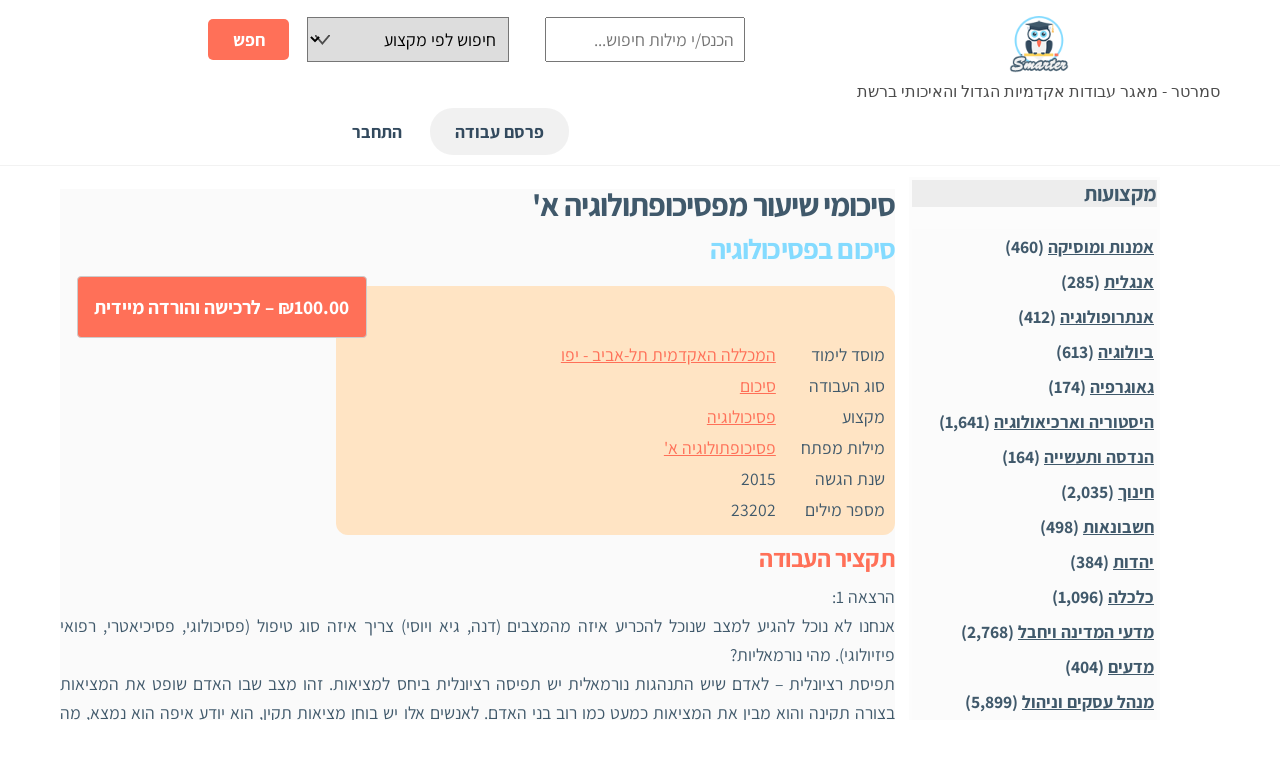

--- FILE ---
content_type: text/html; charset=UTF-8
request_url: https://smarter.co.il/downloads/35879/
body_size: 23819
content:
<!DOCTYPE html>
<html dir="rtl" lang="he-IL" prefix="og: https://ogp.me/ns#">
<head>
        <meta charset="UTF-8">
        <meta name="viewport" content="width=device-width, initial-scale=1, minimum-scale=1">
        <style id="tb_inline_styles" data-no-optimize="1">.tb_animation_on{overflow-x:hidden}.themify_builder .wow{visibility:hidden;animation-fill-mode:both}[data-tf-animation]{will-change:transform,opacity,visibility}.themify_builder .tf_lax_done{transition-duration:.8s;transition-timing-function:cubic-bezier(.165,.84,.44,1)}[data-sticky-active].tb_sticky_scroll_active{z-index:1}[data-sticky-active].tb_sticky_scroll_active .hide-on-stick{display:none}@media(min-width:1281px){.hide-desktop{width:0!important;height:0!important;padding:0!important;visibility:hidden!important;margin:0!important;display:table-column!important;background:0!important;content-visibility:hidden;overflow:hidden!important}}@media(min-width:769px) and (max-width:1280px){.hide-tablet_landscape{width:0!important;height:0!important;padding:0!important;visibility:hidden!important;margin:0!important;display:table-column!important;background:0!important;content-visibility:hidden;overflow:hidden!important}}@media(min-width:681px) and (max-width:768px){.hide-tablet{width:0!important;height:0!important;padding:0!important;visibility:hidden!important;margin:0!important;display:table-column!important;background:0!important;content-visibility:hidden;overflow:hidden!important}}@media(max-width:680px){.hide-mobile{width:0!important;height:0!important;padding:0!important;visibility:hidden!important;margin:0!important;display:table-column!important;background:0!important;content-visibility:hidden;overflow:hidden!important}}@media(max-width:768px){div.module-gallery-grid{--galn:var(--galt)}}@media(max-width:680px){
                .themify_map.tf_map_loaded{width:100%!important}
                .ui.builder_button,.ui.nav li a{padding:.525em 1.15em}
                .fullheight>.row_inner:not(.tb_col_count_1){min-height:0}
                div.module-gallery-grid{--galn:var(--galm);gap:8px}
            }</style><noscript><style>.themify_builder .wow,.wow .tf_lazy{visibility:visible!important}</style></noscript>            <style id="tf_lazy_style" data-no-optimize="1">
                .tf_svg_lazy{
                    content-visibility:auto;
                    background-size:100% 25%!important;
                    background-repeat:no-repeat!important;
                    background-position:0 0, 0 33.4%,0 66.6%,0 100%!important;
                    transition:filter .3s linear!important;
                    filter:blur(25px)!important;                    transform:translateZ(0)
                }
                .tf_svg_lazy_loaded{
                    filter:blur(0)!important
                }
                [data-lazy]:is(.module,.module_row:not(.tb_first)),.module[data-lazy] .ui,.module_row[data-lazy]:not(.tb_first):is(>.row_inner,.module_column[data-lazy],.module_subrow[data-lazy]){
                    background-image:none!important
                }
            </style>
            <noscript>
                <style>
                    .tf_svg_lazy{
                        display:none!important
                    }
                </style>
            </noscript>
                    <style id="tf_lazy_common" data-no-optimize="1">
                        img{
                max-width:100%;
                height:auto
            }
                                    :where(.tf_in_flx,.tf_flx){display:inline-flex;flex-wrap:wrap;place-items:center}
            .tf_fa,:is(em,i) tf-lottie{display:inline-block;vertical-align:middle}:is(em,i) tf-lottie{width:1.5em;height:1.5em}.tf_fa{width:1em;height:1em;stroke-width:0;stroke:currentColor;overflow:visible;fill:currentColor;pointer-events:none;text-rendering:optimizeSpeed;buffered-rendering:static}#tf_svg symbol{overflow:visible}:where(.tf_lazy){position:relative;visibility:visible;display:block;opacity:.3}.wow .tf_lazy:not(.tf_swiper-slide){visibility:hidden;opacity:1}div.tf_audio_lazy audio{visibility:hidden;height:0;display:inline}.mejs-container{visibility:visible}.tf_iframe_lazy{transition:opacity .3s ease-in-out;min-height:10px}:where(.tf_flx),.tf_swiper-wrapper{display:flex}.tf_swiper-slide{flex-shrink:0;opacity:0;width:100%;height:100%}.tf_swiper-wrapper>br,.tf_lazy.tf_swiper-wrapper .tf_lazy:after,.tf_lazy.tf_swiper-wrapper .tf_lazy:before{display:none}.tf_lazy:after,.tf_lazy:before{content:'';display:inline-block;position:absolute;width:10px!important;height:10px!important;margin:0 3px;top:50%!important;inset-inline:auto 50%!important;border-radius:100%;background-color:currentColor;visibility:visible;animation:tf-hrz-loader infinite .75s cubic-bezier(.2,.68,.18,1.08)}.tf_lazy:after{width:6px!important;height:6px!important;inset-inline:50% auto!important;margin-top:3px;animation-delay:-.4s}@keyframes tf-hrz-loader{0%,100%{transform:scale(1);opacity:1}50%{transform:scale(.1);opacity:.6}}.tf_lazy_lightbox{position:fixed;background:rgba(11,11,11,.8);color:#ccc;top:0;left:0;display:flex;align-items:center;justify-content:center;z-index:999}.tf_lazy_lightbox .tf_lazy:after,.tf_lazy_lightbox .tf_lazy:before{background:#fff}.tf_vd_lazy,tf-lottie{display:flex;flex-wrap:wrap}tf-lottie{aspect-ratio:1.777}.tf_w.tf_vd_lazy video{width:100%;height:auto;position:static;object-fit:cover}
        </style>
        <link type="image/png" href="https://smarter.co.il/wp-content/uploads/smarter_favicon.png" rel="apple-touch-icon" /><link type="image/png" href="https://smarter.co.il/wp-content/uploads/smarter_favicon.png" rel="icon" />	<style>img:is([sizes="auto" i], [sizes^="auto," i]) { contain-intrinsic-size: 3000px 1500px }</style>
	
<!-- Search Engine Optimization by Rank Math - https://rankmath.com/ -->
<title>סיכומי שיעור מפסיכופתולוגיה א&#039; &bull; סיכום &bull; סמרטר - מאגר עבודות אקדמיות</title>
<meta name="description" content="סיכומי שיעור מפסיכופתולוגיה א&#039;"/>
<meta name="robots" content="follow, index, max-snippet:250, max-image-preview:large"/>
<link rel="canonical" href="https://smarter.co.il/downloads/35879/" />
<meta property="og:locale" content="he_IL" />
<meta property="og:type" content="article" />
<meta property="og:title" content="סיכומי שיעור מפסיכופתולוגיה א&#039; &bull; סיכום &bull; סמרטר - מאגר עבודות אקדמיות" />
<meta property="og:description" content="סיכומי שיעור מפסיכופתולוגיה א&#039;" />
<meta property="og:url" content="https://smarter.co.il/downloads/35879/" />
<meta property="og:site_name" content="סמרטר - מאגר עבודות אקדמיות" />
<meta property="article:publisher" content="https://www.facebook.com/%d7%a1%d7%9e%d7%a8%d7%98%d7%a8-900340950306871/" />
<meta property="og:updated_time" content="2022-09-20T09:40:18+03:00" />
<meta name="twitter:card" content="summary_large_image" />
<meta name="twitter:title" content="סיכומי שיעור מפסיכופתולוגיה א&#039; &bull; סיכום &bull; סמרטר - מאגר עבודות אקדמיות" />
<meta name="twitter:description" content="סיכומי שיעור מפסיכופתולוגיה א&#039;" />
<meta name="twitter:site" content="@smarter08482352" />
<meta name="twitter:creator" content="@smarter08482352" />
<meta name="twitter:label1" content="Price" />
<meta name="twitter:data1" content="&#8362;100.00" />
<script type="application/ld+json" class="rank-math-schema">{"@context":"https://schema.org","@graph":[{"@type":"Organization","@id":"https://smarter.co.il/#organization","name":"smartbiz","url":"https://smarter.co.il","sameAs":["https://www.facebook.com/%d7%a1%d7%9e%d7%a8%d7%98%d7%a8-900340950306871/","https://twitter.com/smarter08482352"],"logo":{"@type":"ImageObject","@id":"https://smarter.co.il/#logo","url":"https://smarter.co.il/wp-content/uploads/smarter_logo.jpg","contentUrl":"https://smarter.co.il/wp-content/uploads/smarter_logo.jpg","caption":"smartbiz","inLanguage":"he-IL","width":"80","height":"80"}},{"@type":"WebSite","@id":"https://smarter.co.il/#website","url":"https://smarter.co.il","name":"smartbiz","publisher":{"@id":"https://smarter.co.il/#organization"},"inLanguage":"he-IL"},{"@type":"ImageObject","@id":"https://smarter.co.il/wp-content/uploads/smarter_logo.jpg","url":"https://smarter.co.il/wp-content/uploads/smarter_logo.jpg","width":"80","height":"80","inLanguage":"he-IL"},{"@type":"ItemPage","@id":"https://smarter.co.il/downloads/35879/#webpage","url":"https://smarter.co.il/downloads/35879/","name":"\u05e1\u05d9\u05db\u05d5\u05de\u05d9 \u05e9\u05d9\u05e2\u05d5\u05e8 \u05de\u05e4\u05e1\u05d9\u05db\u05d5\u05e4\u05ea\u05d5\u05dc\u05d5\u05d2\u05d9\u05d4 \u05d0&#039; &bull; \u05e1\u05d9\u05db\u05d5\u05dd &bull; \u05e1\u05de\u05e8\u05d8\u05e8 - \u05de\u05d0\u05d2\u05e8 \u05e2\u05d1\u05d5\u05d3\u05d5\u05ea \u05d0\u05e7\u05d3\u05de\u05d9\u05d5\u05ea","datePublished":"2016-04-16T00:00:00+03:00","dateModified":"2022-09-20T09:40:18+03:00","isPartOf":{"@id":"https://smarter.co.il/#website"},"primaryImageOfPage":{"@id":"https://smarter.co.il/wp-content/uploads/smarter_logo.jpg"},"inLanguage":"he-IL"},{"@type":"Product","url":"https://smarter.co.il/downloads/35879/","name":"\u05e1\u05d9\u05db\u05d5\u05de\u05d9 \u05e9\u05d9\u05e2\u05d5\u05e8 \u05de\u05e4\u05e1\u05d9\u05db\u05d5\u05e4\u05ea\u05d5\u05dc\u05d5\u05d2\u05d9\u05d4 \u05d0'","description":"\u05e1\u05d9\u05db\u05d5\u05de\u05d9 \u05e9\u05d9\u05e2\u05d5\u05e8 \u05de\u05e4\u05e1\u05d9\u05db\u05d5\u05e4\u05ea\u05d5\u05dc\u05d5\u05d2\u05d9\u05d4 \u05d0&#039;","category":"\u05e4\u05e1\u05d9\u05db\u05d5\u05dc\u05d5\u05d2\u05d9\u05d4","mainEntityOfPage":{"@id":"https://smarter.co.il/downloads/35879/#webpage"},"sku":"35879","offers":{"@type":"Offer","price":"100.00","priceCurrency":"ILS","priceValidUntil":"2027-12-31","seller":{"@type":"Organization","@id":"https://smarter.co.il/","name":"smartbiz","url":"https://smarter.co.il","logo":"https://smarter.co.il/wp-content/uploads/smarter_logo.jpg"},"url":"https://smarter.co.il/downloads/35879/"},"@id":"https://smarter.co.il/downloads/35879/#richSnippet","image":{"@id":"https://smarter.co.il/wp-content/uploads/smarter_logo.jpg"}}]}</script>
<!-- /Rank Math WordPress SEO plugin -->

<link rel="alternate" type="application/rss+xml" title="סמרטר - מאגר עבודות אקדמיות &laquo; פיד‏" href="https://smarter.co.il/feed/" />
<link rel="alternate" type="application/rss+xml" title="סמרטר - מאגר עבודות אקדמיות &laquo; פיד תגובות‏" href="https://smarter.co.il/comments/feed/" />
<link rel="alternate" type="application/rss+xml" title="סמרטר - מאגר עבודות אקדמיות &laquo; פיד תגובות של סיכומי שיעור מפסיכופתולוגיה א&#039;" href="https://smarter.co.il/downloads/35879/feed/" />
<style id='wp-emoji-styles-inline-css'>

	img.wp-smiley, img.emoji {
		display: inline !important;
		border: none !important;
		box-shadow: none !important;
		height: 1em !important;
		width: 1em !important;
		margin: 0 0.07em !important;
		vertical-align: -0.1em !important;
		background: none !important;
		padding: 0 !important;
	}
</style>
<style id='search-meter-recent-searches-style-inline-css'>
.wp-block-search-meter-recent-searches>h2{margin-block-end:0;margin-block-start:0}.wp-block-search-meter-recent-searches>ul{list-style:none;padding-right:0}

</style>
<style id='search-meter-popular-searches-style-inline-css'>
.wp-block-search-meter-popular-searches>h2{margin-block-end:0;margin-block-start:0}.wp-block-search-meter-popular-searches>ul{list-style:none;padding-right:0}

</style>
<link data-minify="1" rel="preload" href="https://smarter.co.il/wp-content/cache/min/1/wp-content/plugins/easy-digital-downloads-pro/includes/blocks/assets/css/edd-blocks.css?ver=1767369131" as="style"><link data-minify="1" rel='stylesheet' id='edd-blocks-css' href='https://smarter.co.il/wp-content/cache/min/1/wp-content/plugins/easy-digital-downloads-pro/includes/blocks/assets/css/edd-blocks.css?ver=1767369131' media='all' />
<style id='global-styles-inline-css'>
:root{--wp--preset--aspect-ratio--square: 1;--wp--preset--aspect-ratio--4-3: 4/3;--wp--preset--aspect-ratio--3-4: 3/4;--wp--preset--aspect-ratio--3-2: 3/2;--wp--preset--aspect-ratio--2-3: 2/3;--wp--preset--aspect-ratio--16-9: 16/9;--wp--preset--aspect-ratio--9-16: 9/16;--wp--preset--color--black: #000000;--wp--preset--color--cyan-bluish-gray: #abb8c3;--wp--preset--color--white: #ffffff;--wp--preset--color--pale-pink: #f78da7;--wp--preset--color--vivid-red: #cf2e2e;--wp--preset--color--luminous-vivid-orange: #ff6900;--wp--preset--color--luminous-vivid-amber: #fcb900;--wp--preset--color--light-green-cyan: #7bdcb5;--wp--preset--color--vivid-green-cyan: #00d084;--wp--preset--color--pale-cyan-blue: #8ed1fc;--wp--preset--color--vivid-cyan-blue: #0693e3;--wp--preset--color--vivid-purple: #9b51e0;--wp--preset--gradient--vivid-cyan-blue-to-vivid-purple: linear-gradient(135deg,rgba(6,147,227,1) 0%,rgb(155,81,224) 100%);--wp--preset--gradient--light-green-cyan-to-vivid-green-cyan: linear-gradient(135deg,rgb(122,220,180) 0%,rgb(0,208,130) 100%);--wp--preset--gradient--luminous-vivid-amber-to-luminous-vivid-orange: linear-gradient(135deg,rgba(252,185,0,1) 0%,rgba(255,105,0,1) 100%);--wp--preset--gradient--luminous-vivid-orange-to-vivid-red: linear-gradient(135deg,rgba(255,105,0,1) 0%,rgb(207,46,46) 100%);--wp--preset--gradient--very-light-gray-to-cyan-bluish-gray: linear-gradient(135deg,rgb(238,238,238) 0%,rgb(169,184,195) 100%);--wp--preset--gradient--cool-to-warm-spectrum: linear-gradient(135deg,rgb(74,234,220) 0%,rgb(151,120,209) 20%,rgb(207,42,186) 40%,rgb(238,44,130) 60%,rgb(251,105,98) 80%,rgb(254,248,76) 100%);--wp--preset--gradient--blush-light-purple: linear-gradient(135deg,rgb(255,206,236) 0%,rgb(152,150,240) 100%);--wp--preset--gradient--blush-bordeaux: linear-gradient(135deg,rgb(254,205,165) 0%,rgb(254,45,45) 50%,rgb(107,0,62) 100%);--wp--preset--gradient--luminous-dusk: linear-gradient(135deg,rgb(255,203,112) 0%,rgb(199,81,192) 50%,rgb(65,88,208) 100%);--wp--preset--gradient--pale-ocean: linear-gradient(135deg,rgb(255,245,203) 0%,rgb(182,227,212) 50%,rgb(51,167,181) 100%);--wp--preset--gradient--electric-grass: linear-gradient(135deg,rgb(202,248,128) 0%,rgb(113,206,126) 100%);--wp--preset--gradient--midnight: linear-gradient(135deg,rgb(2,3,129) 0%,rgb(40,116,252) 100%);--wp--preset--font-size--small: 13px;--wp--preset--font-size--medium: clamp(14px, 0.875rem + ((1vw - 3.2px) * 0.469), 20px);--wp--preset--font-size--large: clamp(22.041px, 1.378rem + ((1vw - 3.2px) * 1.091), 36px);--wp--preset--font-size--x-large: clamp(25.014px, 1.563rem + ((1vw - 3.2px) * 1.327), 42px);--wp--preset--font-family--system-font: -apple-system,BlinkMacSystemFont,"Segoe UI",Roboto,Oxygen-Sans,Ubuntu,Cantarell,"Helvetica Neue",sans-serif;--wp--preset--spacing--20: 0.44rem;--wp--preset--spacing--30: 0.67rem;--wp--preset--spacing--40: 1rem;--wp--preset--spacing--50: 1.5rem;--wp--preset--spacing--60: 2.25rem;--wp--preset--spacing--70: 3.38rem;--wp--preset--spacing--80: 5.06rem;--wp--preset--shadow--natural: 6px 6px 9px rgba(0, 0, 0, 0.2);--wp--preset--shadow--deep: 12px 12px 50px rgba(0, 0, 0, 0.4);--wp--preset--shadow--sharp: 6px 6px 0px rgba(0, 0, 0, 0.2);--wp--preset--shadow--outlined: 6px 6px 0px -3px rgba(255, 255, 255, 1), 6px 6px rgba(0, 0, 0, 1);--wp--preset--shadow--crisp: 6px 6px 0px rgba(0, 0, 0, 1);}:where(body) { margin: 0; }.wp-site-blocks > .alignleft { float: left; margin-right: 2em; }.wp-site-blocks > .alignright { float: right; margin-left: 2em; }.wp-site-blocks > .aligncenter { justify-content: center; margin-left: auto; margin-right: auto; }:where(.wp-site-blocks) > * { margin-block-start: 24px; margin-block-end: 0; }:where(.wp-site-blocks) > :first-child { margin-block-start: 0; }:where(.wp-site-blocks) > :last-child { margin-block-end: 0; }:root { --wp--style--block-gap: 24px; }:root :where(.is-layout-flow) > :first-child{margin-block-start: 0;}:root :where(.is-layout-flow) > :last-child{margin-block-end: 0;}:root :where(.is-layout-flow) > *{margin-block-start: 24px;margin-block-end: 0;}:root :where(.is-layout-constrained) > :first-child{margin-block-start: 0;}:root :where(.is-layout-constrained) > :last-child{margin-block-end: 0;}:root :where(.is-layout-constrained) > *{margin-block-start: 24px;margin-block-end: 0;}:root :where(.is-layout-flex){gap: 24px;}:root :where(.is-layout-grid){gap: 24px;}.is-layout-flow > .alignleft{float: left;margin-inline-start: 0;margin-inline-end: 2em;}.is-layout-flow > .alignright{float: right;margin-inline-start: 2em;margin-inline-end: 0;}.is-layout-flow > .aligncenter{margin-left: auto !important;margin-right: auto !important;}.is-layout-constrained > .alignleft{float: left;margin-inline-start: 0;margin-inline-end: 2em;}.is-layout-constrained > .alignright{float: right;margin-inline-start: 2em;margin-inline-end: 0;}.is-layout-constrained > .aligncenter{margin-left: auto !important;margin-right: auto !important;}.is-layout-constrained > :where(:not(.alignleft):not(.alignright):not(.alignfull)){margin-left: auto !important;margin-right: auto !important;}body .is-layout-flex{display: flex;}.is-layout-flex{flex-wrap: wrap;align-items: center;}.is-layout-flex > :is(*, div){margin: 0;}body .is-layout-grid{display: grid;}.is-layout-grid > :is(*, div){margin: 0;}body{font-family: var(--wp--preset--font-family--system-font);font-size: var(--wp--preset--font-size--medium);line-height: 1.6;padding-top: 0px;padding-right: 0px;padding-bottom: 0px;padding-left: 0px;}a:where(:not(.wp-element-button)){text-decoration: underline;}:root :where(.wp-element-button, .wp-block-button__link){background-color: #32373c;border-width: 0;color: #fff;font-family: inherit;font-size: inherit;line-height: inherit;padding: calc(0.667em + 2px) calc(1.333em + 2px);text-decoration: none;}.has-black-color{color: var(--wp--preset--color--black) !important;}.has-cyan-bluish-gray-color{color: var(--wp--preset--color--cyan-bluish-gray) !important;}.has-white-color{color: var(--wp--preset--color--white) !important;}.has-pale-pink-color{color: var(--wp--preset--color--pale-pink) !important;}.has-vivid-red-color{color: var(--wp--preset--color--vivid-red) !important;}.has-luminous-vivid-orange-color{color: var(--wp--preset--color--luminous-vivid-orange) !important;}.has-luminous-vivid-amber-color{color: var(--wp--preset--color--luminous-vivid-amber) !important;}.has-light-green-cyan-color{color: var(--wp--preset--color--light-green-cyan) !important;}.has-vivid-green-cyan-color{color: var(--wp--preset--color--vivid-green-cyan) !important;}.has-pale-cyan-blue-color{color: var(--wp--preset--color--pale-cyan-blue) !important;}.has-vivid-cyan-blue-color{color: var(--wp--preset--color--vivid-cyan-blue) !important;}.has-vivid-purple-color{color: var(--wp--preset--color--vivid-purple) !important;}.has-black-background-color{background-color: var(--wp--preset--color--black) !important;}.has-cyan-bluish-gray-background-color{background-color: var(--wp--preset--color--cyan-bluish-gray) !important;}.has-white-background-color{background-color: var(--wp--preset--color--white) !important;}.has-pale-pink-background-color{background-color: var(--wp--preset--color--pale-pink) !important;}.has-vivid-red-background-color{background-color: var(--wp--preset--color--vivid-red) !important;}.has-luminous-vivid-orange-background-color{background-color: var(--wp--preset--color--luminous-vivid-orange) !important;}.has-luminous-vivid-amber-background-color{background-color: var(--wp--preset--color--luminous-vivid-amber) !important;}.has-light-green-cyan-background-color{background-color: var(--wp--preset--color--light-green-cyan) !important;}.has-vivid-green-cyan-background-color{background-color: var(--wp--preset--color--vivid-green-cyan) !important;}.has-pale-cyan-blue-background-color{background-color: var(--wp--preset--color--pale-cyan-blue) !important;}.has-vivid-cyan-blue-background-color{background-color: var(--wp--preset--color--vivid-cyan-blue) !important;}.has-vivid-purple-background-color{background-color: var(--wp--preset--color--vivid-purple) !important;}.has-black-border-color{border-color: var(--wp--preset--color--black) !important;}.has-cyan-bluish-gray-border-color{border-color: var(--wp--preset--color--cyan-bluish-gray) !important;}.has-white-border-color{border-color: var(--wp--preset--color--white) !important;}.has-pale-pink-border-color{border-color: var(--wp--preset--color--pale-pink) !important;}.has-vivid-red-border-color{border-color: var(--wp--preset--color--vivid-red) !important;}.has-luminous-vivid-orange-border-color{border-color: var(--wp--preset--color--luminous-vivid-orange) !important;}.has-luminous-vivid-amber-border-color{border-color: var(--wp--preset--color--luminous-vivid-amber) !important;}.has-light-green-cyan-border-color{border-color: var(--wp--preset--color--light-green-cyan) !important;}.has-vivid-green-cyan-border-color{border-color: var(--wp--preset--color--vivid-green-cyan) !important;}.has-pale-cyan-blue-border-color{border-color: var(--wp--preset--color--pale-cyan-blue) !important;}.has-vivid-cyan-blue-border-color{border-color: var(--wp--preset--color--vivid-cyan-blue) !important;}.has-vivid-purple-border-color{border-color: var(--wp--preset--color--vivid-purple) !important;}.has-vivid-cyan-blue-to-vivid-purple-gradient-background{background: var(--wp--preset--gradient--vivid-cyan-blue-to-vivid-purple) !important;}.has-light-green-cyan-to-vivid-green-cyan-gradient-background{background: var(--wp--preset--gradient--light-green-cyan-to-vivid-green-cyan) !important;}.has-luminous-vivid-amber-to-luminous-vivid-orange-gradient-background{background: var(--wp--preset--gradient--luminous-vivid-amber-to-luminous-vivid-orange) !important;}.has-luminous-vivid-orange-to-vivid-red-gradient-background{background: var(--wp--preset--gradient--luminous-vivid-orange-to-vivid-red) !important;}.has-very-light-gray-to-cyan-bluish-gray-gradient-background{background: var(--wp--preset--gradient--very-light-gray-to-cyan-bluish-gray) !important;}.has-cool-to-warm-spectrum-gradient-background{background: var(--wp--preset--gradient--cool-to-warm-spectrum) !important;}.has-blush-light-purple-gradient-background{background: var(--wp--preset--gradient--blush-light-purple) !important;}.has-blush-bordeaux-gradient-background{background: var(--wp--preset--gradient--blush-bordeaux) !important;}.has-luminous-dusk-gradient-background{background: var(--wp--preset--gradient--luminous-dusk) !important;}.has-pale-ocean-gradient-background{background: var(--wp--preset--gradient--pale-ocean) !important;}.has-electric-grass-gradient-background{background: var(--wp--preset--gradient--electric-grass) !important;}.has-midnight-gradient-background{background: var(--wp--preset--gradient--midnight) !important;}.has-small-font-size{font-size: var(--wp--preset--font-size--small) !important;}.has-medium-font-size{font-size: var(--wp--preset--font-size--medium) !important;}.has-large-font-size{font-size: var(--wp--preset--font-size--large) !important;}.has-x-large-font-size{font-size: var(--wp--preset--font-size--x-large) !important;}.has-system-font-font-family{font-family: var(--wp--preset--font-family--system-font) !important;}
:root :where(.wp-block-pullquote){font-size: clamp(0.984em, 0.984rem + ((1vw - 0.2em) * 0.645), 1.5em);line-height: 1.6;}
</style>
<link data-minify="1" rel="preload" href="https://smarter.co.il/wp-content/cache/min/1/wp-content/plugins/faq-schema-for-pages-and-posts/css/jquery-ui.css?ver=1767369131" as="style"><link data-minify="1" rel='stylesheet' id='wp-faq-schema-jquery-ui-css' href='https://smarter.co.il/wp-content/cache/min/1/wp-content/plugins/faq-schema-for-pages-and-posts/css/jquery-ui.css?ver=1767369131' media='all' />
<link data-minify="1" rel="preload" href="https://smarter.co.il/wp-content/cache/min/1/wp-content/plugins/search-filter/style.css?ver=1767369131" as="style"><link data-minify="1" rel='stylesheet' id='searchandfilter-css' href='https://smarter.co.il/wp-content/cache/min/1/wp-content/plugins/search-filter/style.css?ver=1767369131' media='all' />
<link rel="preload" href="https://smarter.co.il/wp-content/plugins/easy-digital-downloads-pro/assets/build/css/frontend/edd-rtl.min.css?ver=3.6.3" as="style"><link rel='stylesheet' id='edd-styles-css' href='https://smarter.co.il/wp-content/plugins/easy-digital-downloads-pro/assets/build/css/frontend/edd-rtl.min.css?ver=3.6.3' media='all' />
<link rel="preload" href="https://smarter.co.il/wp-content/plugins/contextual-related-posts/css/text-only.min.css?ver=4.1.0" as="style"><link rel='stylesheet' id='crp-style-text-only-css' href='https://smarter.co.il/wp-content/plugins/contextual-related-posts/css/text-only.min.css?ver=4.1.0' media='all' />
<script src="https://smarter.co.il/wp-includes/js/jquery/jquery.min.js?ver=3.7.1" id="jquery-core-js"></script>
<script src="https://smarter.co.il/wp-includes/js/jquery/jquery-migrate.min.js?ver=3.4.1" id="jquery-migrate-js"></script>
<link rel="https://api.w.org/" href="https://smarter.co.il/wp-json/" /><link rel="alternate" title="JSON" type="application/json" href="https://smarter.co.il/wp-json/wp/v2/edd-downloads/23365" /><link rel="EditURI" type="application/rsd+xml" title="RSD" href="https://smarter.co.il/xmlrpc.php?rsd" />
<meta name="generator" content="WordPress 6.8.3" />
<link rel='shortlink' href='https://smarter.co.il/?p=23365' />
<link rel="alternate" title="oEmbed (JSON)" type="application/json+oembed" href="https://smarter.co.il/wp-json/oembed/1.0/embed?url=https%3A%2F%2Fsmarter.co.il%2Fdownloads%2F35879%2F" />
<link rel="alternate" title="oEmbed (XML)" type="text/xml+oembed" href="https://smarter.co.il/wp-json/oembed/1.0/embed?url=https%3A%2F%2Fsmarter.co.il%2Fdownloads%2F35879%2F&#038;format=xml" />
<meta name="generator" content="Site Kit by Google 1.168.0" /><meta name="generator" content="Easy Digital Downloads v3.6.3" />
<meta name="generator" content="EDD FES v2.8.2" />

	<style>
	@keyframes themifyAnimatedBG{
		0%{background-color:#33baab}100%{background-color:#e33b9e}50%{background-color:#4961d7}33.3%{background-color:#2ea85c}25%{background-color:#2bb8ed}20%{background-color:#dd5135}
	}
	.module_row.animated-bg{
		animation:themifyAnimatedBG 30000ms infinite alternate
	}
	</style>
	<!-- Global site tag (gtag.js) - Google Analytics -->
<script async src="https://www.googletagmanager.com/gtag/js?id=UA-136606946-1"></script>
<script>
  window.dataLayer = window.dataLayer || [];
  function gtag(){dataLayer.push(arguments);}
  gtag('js', new Date());

  gtag('config', 'UA-136606946-1');
</script>

<!-- Google tag (gtag.js) -->
<script async src="https://www.googletagmanager.com/gtag/js?id=G-NTWY9ZFSTR"></script>
<script>
  window.dataLayer = window.dataLayer || [];
  function gtag(){dataLayer.push(arguments);}
  gtag('js', new Date());

  gtag('config', 'G-NTWY9ZFSTR');
</script>

<!-- Hotjar Tracking Code for https://smarter.co.il/ -->
<script>
    (function(h,o,t,j,a,r){
        h.hj=h.hj||function(){(h.hj.q=h.hj.q||[]).push(arguments)};
        h._hjSettings={hjid:1581507,hjsv:6};
        a=o.getElementsByTagName('head')[0];
        r=o.createElement('script');r.async=1;
        r.src=t+h._hjSettings.hjid+j+h._hjSettings.hjsv;
        a.appendChild(r);
    })(window,document,'https://static.hotjar.com/c/hotjar-','.js?sv=');
</script>
<meta name="google-site-verification" content="DVKBEdzZTxhFNL-REzAaWuVKiRPj9WfCzWfaFZDq3og" />
<script type="text/javascript">
<!--
if (window != top) top.location.href = location.href;
-->
</script>

<link rel="prefetch" href="https://smarter.co.il/wp-content/themes/themify-ultra/js/themify-script.js?ver=8.0.8" as="script" fetchpriority="low"><link rel="prefetch" href="https://smarter.co.il/wp-content/themes/themify-ultra/themify/js/modules/themify-sidemenu.js?ver=8.2.0" as="script" fetchpriority="low"><link rel="preload" href="https://smarter.co.il/wp-content/uploads/smarter_logo.png" as="image"><style id="tf_gf_fonts_style">@font-face{font-family:'Assistant';font-display:swap;src:url(https://fonts.gstatic.com/s/assistant/v24/2sDcZGJYnIjSi6H75xkzamW5O7w.woff2) format('woff2');unicode-range:U+0307-0308,U+0590-05FF,U+200C-2010,U+20AA,U+25CC,U+FB1D-FB4F;}@font-face{font-family:'Assistant';font-display:swap;src:url(https://fonts.gstatic.com/s/assistant/v24/2sDcZGJYnIjSi6H75xkzZmW5O7w.woff2) format('woff2');unicode-range:U+0100-02BA,U+02BD-02C5,U+02C7-02CC,U+02CE-02D7,U+02DD-02FF,U+0304,U+0308,U+0329,U+1D00-1DBF,U+1E00-1E9F,U+1EF2-1EFF,U+2020,U+20A0-20AB,U+20AD-20C0,U+2113,U+2C60-2C7F,U+A720-A7FF;}@font-face{font-family:'Assistant';font-display:swap;src:url(https://fonts.gstatic.com/s/assistant/v24/2sDcZGJYnIjSi6H75xkzaGW5.woff2) format('woff2');unicode-range:U+0000-00FF,U+0131,U+0152-0153,U+02BB-02BC,U+02C6,U+02DA,U+02DC,U+0304,U+0308,U+0329,U+2000-206F,U+20AC,U+2122,U+2191,U+2193,U+2212,U+2215,U+FEFF,U+FFFD;}@font-face{font-family:'Assistant';font-weight:700;font-display:swap;src:url(https://fonts.gstatic.com/s/assistant/v24/2sDcZGJYnIjSi6H75xkzamW5O7w.woff2) format('woff2');unicode-range:U+0307-0308,U+0590-05FF,U+200C-2010,U+20AA,U+25CC,U+FB1D-FB4F;}@font-face{font-family:'Assistant';font-weight:700;font-display:swap;src:url(https://fonts.gstatic.com/s/assistant/v24/2sDcZGJYnIjSi6H75xkzZmW5O7w.woff2) format('woff2');unicode-range:U+0100-02BA,U+02BD-02C5,U+02C7-02CC,U+02CE-02D7,U+02DD-02FF,U+0304,U+0308,U+0329,U+1D00-1DBF,U+1E00-1E9F,U+1EF2-1EFF,U+2020,U+20A0-20AB,U+20AD-20C0,U+2113,U+2C60-2C7F,U+A720-A7FF;}@font-face{font-family:'Assistant';font-weight:700;font-display:swap;src:url(https://fonts.gstatic.com/s/assistant/v24/2sDcZGJYnIjSi6H75xkzaGW5.woff2) format('woff2');unicode-range:U+0000-00FF,U+0131,U+0152-0153,U+02BB-02BC,U+02C6,U+02DA,U+02DC,U+0304,U+0308,U+0329,U+2000-206F,U+20AC,U+2122,U+2191,U+2193,U+2212,U+2215,U+FEFF,U+FFFD;}@font-face{font-family:'Public Sans';font-style:italic;font-display:swap;src:url(https://fonts.gstatic.com/s/publicsans/v21/ijwTs572Xtc6ZYQws9YVwnNDTJPax9k0.woff2) format('woff2');unicode-range:U+0102-0103,U+0110-0111,U+0128-0129,U+0168-0169,U+01A0-01A1,U+01AF-01B0,U+0300-0301,U+0303-0304,U+0308-0309,U+0323,U+0329,U+1EA0-1EF9,U+20AB;}@font-face{font-family:'Public Sans';font-style:italic;font-display:swap;src:url(https://fonts.gstatic.com/s/publicsans/v21/ijwTs572Xtc6ZYQws9YVwnNDTJLax9k0.woff2) format('woff2');unicode-range:U+0100-02BA,U+02BD-02C5,U+02C7-02CC,U+02CE-02D7,U+02DD-02FF,U+0304,U+0308,U+0329,U+1D00-1DBF,U+1E00-1E9F,U+1EF2-1EFF,U+2020,U+20A0-20AB,U+20AD-20C0,U+2113,U+2C60-2C7F,U+A720-A7FF;}@font-face{font-family:'Public Sans';font-style:italic;font-display:swap;src:url(https://fonts.gstatic.com/s/publicsans/v21/ijwTs572Xtc6ZYQws9YVwnNDTJzaxw.woff2) format('woff2');unicode-range:U+0000-00FF,U+0131,U+0152-0153,U+02BB-02BC,U+02C6,U+02DA,U+02DC,U+0304,U+0308,U+0329,U+2000-206F,U+20AC,U+2122,U+2191,U+2193,U+2212,U+2215,U+FEFF,U+FFFD;}@font-face{font-family:'Public Sans';font-style:italic;font-weight:600;font-display:swap;src:url(https://fonts.gstatic.com/s/publicsans/v21/ijwTs572Xtc6ZYQws9YVwnNDTJPax9k0.woff2) format('woff2');unicode-range:U+0102-0103,U+0110-0111,U+0128-0129,U+0168-0169,U+01A0-01A1,U+01AF-01B0,U+0300-0301,U+0303-0304,U+0308-0309,U+0323,U+0329,U+1EA0-1EF9,U+20AB;}@font-face{font-family:'Public Sans';font-style:italic;font-weight:600;font-display:swap;src:url(https://fonts.gstatic.com/s/publicsans/v21/ijwTs572Xtc6ZYQws9YVwnNDTJLax9k0.woff2) format('woff2');unicode-range:U+0100-02BA,U+02BD-02C5,U+02C7-02CC,U+02CE-02D7,U+02DD-02FF,U+0304,U+0308,U+0329,U+1D00-1DBF,U+1E00-1E9F,U+1EF2-1EFF,U+2020,U+20A0-20AB,U+20AD-20C0,U+2113,U+2C60-2C7F,U+A720-A7FF;}@font-face{font-family:'Public Sans';font-style:italic;font-weight:600;font-display:swap;src:url(https://fonts.gstatic.com/s/publicsans/v21/ijwTs572Xtc6ZYQws9YVwnNDTJzaxw.woff2) format('woff2');unicode-range:U+0000-00FF,U+0131,U+0152-0153,U+02BB-02BC,U+02C6,U+02DA,U+02DC,U+0304,U+0308,U+0329,U+2000-206F,U+20AC,U+2122,U+2191,U+2193,U+2212,U+2215,U+FEFF,U+FFFD;}@font-face{font-family:'Public Sans';font-style:italic;font-weight:700;font-display:swap;src:url(https://fonts.gstatic.com/s/publicsans/v21/ijwTs572Xtc6ZYQws9YVwnNDTJPax9k0.woff2) format('woff2');unicode-range:U+0102-0103,U+0110-0111,U+0128-0129,U+0168-0169,U+01A0-01A1,U+01AF-01B0,U+0300-0301,U+0303-0304,U+0308-0309,U+0323,U+0329,U+1EA0-1EF9,U+20AB;}@font-face{font-family:'Public Sans';font-style:italic;font-weight:700;font-display:swap;src:url(https://fonts.gstatic.com/s/publicsans/v21/ijwTs572Xtc6ZYQws9YVwnNDTJLax9k0.woff2) format('woff2');unicode-range:U+0100-02BA,U+02BD-02C5,U+02C7-02CC,U+02CE-02D7,U+02DD-02FF,U+0304,U+0308,U+0329,U+1D00-1DBF,U+1E00-1E9F,U+1EF2-1EFF,U+2020,U+20A0-20AB,U+20AD-20C0,U+2113,U+2C60-2C7F,U+A720-A7FF;}@font-face{font-family:'Public Sans';font-style:italic;font-weight:700;font-display:swap;src:url(https://fonts.gstatic.com/s/publicsans/v21/ijwTs572Xtc6ZYQws9YVwnNDTJzaxw.woff2) format('woff2');unicode-range:U+0000-00FF,U+0131,U+0152-0153,U+02BB-02BC,U+02C6,U+02DA,U+02DC,U+0304,U+0308,U+0329,U+2000-206F,U+20AC,U+2122,U+2191,U+2193,U+2212,U+2215,U+FEFF,U+FFFD;}@font-face{font-family:'Public Sans';font-display:swap;src:url(https://fonts.gstatic.com/s/publicsans/v21/ijwRs572Xtc6ZYQws9YVwnNJfJ7Cww.woff2) format('woff2');unicode-range:U+0102-0103,U+0110-0111,U+0128-0129,U+0168-0169,U+01A0-01A1,U+01AF-01B0,U+0300-0301,U+0303-0304,U+0308-0309,U+0323,U+0329,U+1EA0-1EF9,U+20AB;}@font-face{font-family:'Public Sans';font-display:swap;src:url(https://fonts.gstatic.com/s/publicsans/v21/ijwRs572Xtc6ZYQws9YVwnNIfJ7Cww.woff2) format('woff2');unicode-range:U+0100-02BA,U+02BD-02C5,U+02C7-02CC,U+02CE-02D7,U+02DD-02FF,U+0304,U+0308,U+0329,U+1D00-1DBF,U+1E00-1E9F,U+1EF2-1EFF,U+2020,U+20A0-20AB,U+20AD-20C0,U+2113,U+2C60-2C7F,U+A720-A7FF;}@font-face{font-family:'Public Sans';font-display:swap;src:url(https://fonts.gstatic.com/s/publicsans/v21/ijwRs572Xtc6ZYQws9YVwnNGfJ4.woff2) format('woff2');unicode-range:U+0000-00FF,U+0131,U+0152-0153,U+02BB-02BC,U+02C6,U+02DA,U+02DC,U+0304,U+0308,U+0329,U+2000-206F,U+20AC,U+2122,U+2191,U+2193,U+2212,U+2215,U+FEFF,U+FFFD;}@font-face{font-family:'Public Sans';font-weight:600;font-display:swap;src:url(https://fonts.gstatic.com/s/publicsans/v21/ijwRs572Xtc6ZYQws9YVwnNJfJ7Cww.woff2) format('woff2');unicode-range:U+0102-0103,U+0110-0111,U+0128-0129,U+0168-0169,U+01A0-01A1,U+01AF-01B0,U+0300-0301,U+0303-0304,U+0308-0309,U+0323,U+0329,U+1EA0-1EF9,U+20AB;}@font-face{font-family:'Public Sans';font-weight:600;font-display:swap;src:url(https://fonts.gstatic.com/s/publicsans/v21/ijwRs572Xtc6ZYQws9YVwnNIfJ7Cww.woff2) format('woff2');unicode-range:U+0100-02BA,U+02BD-02C5,U+02C7-02CC,U+02CE-02D7,U+02DD-02FF,U+0304,U+0308,U+0329,U+1D00-1DBF,U+1E00-1E9F,U+1EF2-1EFF,U+2020,U+20A0-20AB,U+20AD-20C0,U+2113,U+2C60-2C7F,U+A720-A7FF;}@font-face{font-family:'Public Sans';font-weight:600;font-display:swap;src:url(https://fonts.gstatic.com/s/publicsans/v21/ijwRs572Xtc6ZYQws9YVwnNGfJ4.woff2) format('woff2');unicode-range:U+0000-00FF,U+0131,U+0152-0153,U+02BB-02BC,U+02C6,U+02DA,U+02DC,U+0304,U+0308,U+0329,U+2000-206F,U+20AC,U+2122,U+2191,U+2193,U+2212,U+2215,U+FEFF,U+FFFD;}@font-face{font-family:'Public Sans';font-weight:700;font-display:swap;src:url(https://fonts.gstatic.com/s/publicsans/v21/ijwRs572Xtc6ZYQws9YVwnNJfJ7Cww.woff2) format('woff2');unicode-range:U+0102-0103,U+0110-0111,U+0128-0129,U+0168-0169,U+01A0-01A1,U+01AF-01B0,U+0300-0301,U+0303-0304,U+0308-0309,U+0323,U+0329,U+1EA0-1EF9,U+20AB;}@font-face{font-family:'Public Sans';font-weight:700;font-display:swap;src:url(https://fonts.gstatic.com/s/publicsans/v21/ijwRs572Xtc6ZYQws9YVwnNIfJ7Cww.woff2) format('woff2');unicode-range:U+0100-02BA,U+02BD-02C5,U+02C7-02CC,U+02CE-02D7,U+02DD-02FF,U+0304,U+0308,U+0329,U+1D00-1DBF,U+1E00-1E9F,U+1EF2-1EFF,U+2020,U+20A0-20AB,U+20AD-20C0,U+2113,U+2C60-2C7F,U+A720-A7FF;}@font-face{font-family:'Public Sans';font-weight:700;font-display:swap;src:url(https://fonts.gstatic.com/s/publicsans/v21/ijwRs572Xtc6ZYQws9YVwnNGfJ4.woff2) format('woff2');unicode-range:U+0000-00FF,U+0131,U+0152-0153,U+02BB-02BC,U+02C6,U+02DA,U+02DC,U+0304,U+0308,U+0329,U+2000-206F,U+20AC,U+2122,U+2191,U+2193,U+2212,U+2215,U+FEFF,U+FFFD;}</style><link data-minify="1" rel="preload" fetchpriority="high" href="https://smarter.co.il/wp-content/cache/min/1/wp-content/uploads/themify-concate/2018365781/themify-4036745037.css?ver=1767369131" as="style"><link data-minify="1" fetchpriority="high" id="themify_concate-css" rel="stylesheet" href="https://smarter.co.il/wp-content/cache/min/1/wp-content/uploads/themify-concate/2018365781/themify-4036745037.css?ver=1767369131"><link rel="preconnect" href="https://www.google-analytics.com"><meta name="generator" content="WP Rocket 3.20.3" data-wpr-features="wpr_minify_js wpr_minify_css wpr_preload_links wpr_desktop" /></head>
<body class="rtl wp-singular download-template-default single single-download postid-23365 single-format-standard wp-theme-themify-ultra wp-child-theme-themify-ultra-child edd-js-none skin-default sidebar1 sidebar-left default_width no-home tb_animation_on ready-view header-block no-fixed-header footer-block search-off header-widgets-off sidemenu-active">
<a class="screen-reader-text skip-to-content" href="#content">Skip to content</a><svg id="tf_svg" style="display:none"><defs><symbol id="tf-ti-instagram" viewBox="0 0 32 32"><path d="M24.5 0C28.63 0 32 3.38 32 7.5v17c0 4.13-3.38 7.5-7.5 7.5h-17A7.52 7.52 0 0 1 0 24.5v-17C0 3.37 3.38 0 7.5 0h17zm5.63 24.5V13.19h-6.07c.57 1.12.88 2.37.88 3.75a8.94 8.94 0 1 1-17.88 0c0-1.38.31-2.63.88-3.75H1.87V24.5a5.68 5.68 0 0 0 5.63 5.63h17a5.68 5.68 0 0 0 5.62-5.63zm-7.07-7.56c0-3.88-3.19-7.07-7.06-7.07s-7.06 3.2-7.06 7.07S12.13 24 16 24s7.06-3.19 7.06-7.06zm-.18-5.63h7.25V7.5a5.68 5.68 0 0 0-5.63-5.63h-17A5.68 5.68 0 0 0 1.87 7.5v3.81h7.25C10.75 9.31 13.25 8 16 8s5.25 1.31 6.88 3.31zm4.3-6.19c0-.56-.43-1-1-1h-2.56c-.56 0-1.06.44-1.06 1v2.44c0 .57.5 1 1.07 1h2.56c.56 0 1-.44 1-1V5.13z"/></symbol><symbol id="tf-fab-facebook" viewBox="0 0 17 32"><path d="M13.5 5.31q-1.13 0-1.78.38t-.85.94-.18 1.43V12H16l-.75 5.69h-4.56V32H4.8V17.7H0V12h4.8V7.5q0-3.56 2-5.53T12.13 0q2.68 0 4.37.25v5.06h-3z"/></symbol><symbol id="tf-ti-youtube" viewBox="0 0 32 32"><path d="M15.63 12.06c-.82 0-1.44-.25-1.88-.87-.31-.5-.5-1.19-.5-2.13V5.94c0-.94.19-1.63.5-2.07.44-.62 1.06-.93 1.88-.93s1.43.31 1.87.93c.38.44.5 1.13.5 2.07v3.12c0 .94-.13 1.7-.5 2.13-.44.62-1.06.87-1.88.87zm-.76-6.43v3.75c0 .8.26 1.24.76 1.24.56 0 .74-.43.74-1.24V5.62c0-.8-.18-1.25-.75-1.25-.5 0-.74.44-.74 1.25zm4.63 5.8c.13.45.5.63 1.06.63s1.2-.31 1.82-1.06v.94H24V3.06h-1.62v6.82c-.38.5-.7.75-1 .75-.25 0-.38-.13-.38-.38-.06-.06-.06-.25-.06-.62V3.06H19.3v7c0 .7.07 1.13.2 1.38zm6.19 10.82c0-.81-.32-1.25-.82-1.25-.56 0-.8.44-.8 1.25v.81h1.62v-.81zM8.19 3.31c.56 1.7.94 2.94 1.12 3.82v4.8h1.75v-4.8L13.26 0h-1.82l-1.25 4.7L8.94 0H7.06c.38 1.13.75 2.25 1.13 3.31zm20.56 13.25c.5 2 .5 4.13.5 6.25 0 2-.06 4.25-.5 6.25a3.25 3.25 0 0 1-2.81 2.57C22.62 32 19.3 32 16 32s-6.63 0-9.94-.37a3.25 3.25 0 0 1-2.81-2.57c-.5-2-.5-4.25-.5-6.25 0-2.12.06-4.25.5-6.25a3.25 3.25 0 0 1 2.87-2.62c3.25-.38 6.57-.38 9.88-.38s6.62 0 9.94.38a3.25 3.25 0 0 1 2.8 2.62zm-18.44 1.75V16.7H4.75v1.62h1.88v10.2h1.8V18.3h1.88zm4.81 10.19v-8.81h-1.56v6.75c-.37.5-.69.75-1 .75-.25 0-.37-.13-.37-.38-.07-.06-.07-.25-.07-.62v-6.5h-1.56v7c0 .62.06 1 .13 1.25.12.5.5.68 1.06.68s1.19-.37 1.81-1.06v.94h1.56zm6.07-2.63v-3.56c0-.81 0-1.37-.13-1.75-.18-.62-.62-1-1.25-1s-1.18.32-1.68 1V16.7h-1.57v11.8h1.57v-.88c.56.7 1.06 1 1.68 1s1.07-.3 1.25-1c.13-.37.13-.93.13-1.75zm6.06-1.5v-1.8c0-.95-.13-1.63-.5-2.07-.44-.63-1.06-.94-1.88-.94s-1.43.31-1.93.94a3.5 3.5 0 0 0-.5 2.06v3.07c0 .93.18 1.68.56 2.06a2.2 2.2 0 0 0 1.94.94c.81 0 1.5-.32 1.87-.94.25-.32.38-.63.38-1 .06-.13.06-.5.06-1v-.25h-1.62c0 .62 0 1-.07 1.12-.06.38-.31.63-.68.63-.57 0-.82-.44-.82-1.25v-1.57h3.19zm-7.63-2.18c0-.75-.25-1.19-.68-1.19-.25 0-.57.13-.82.44v5.37c.25.25.57.38.82.38.43 0 .68-.38.68-1.19v-3.81z"/></symbol></defs></svg><script> </script><noscript><iframe data-no-script src="https://www.googletagmanager.com/ns.html?id=GTM-G-NTWY9ZFSTR" height="0" width="0" style="display:none"></iframe></noscript><script async data-no-optimize="1" data-noptimize="1" data-cfasync="false" data-ga="G-NTWY9ZFSTR" src="[data-uri]"></script><script async data-no-optimize="1" data-noptimize="1" data-cfasync="false" src="https://www.googletagmanager.com/gtag/js?id=G-NTWY9ZFSTR"></script>	<style>.edd-js-none .edd-has-js, .edd-js .edd-no-js, body.edd-js input.edd-no-js { display: none; }</style>
	<script>/* <![CDATA[ */(function(){var c = document.body.classList;c.remove('edd-js-none');c.add('edd-js');})();/* ]]> */</script>
	<div id="pagewrap" class="tf_box hfeed site">
					<div id="headerwrap"  class=' tf_box'>

			
			                                                    <div class="header-icons tf_hide">
                                <a id="menu-icon" class="tf_inline_b tf_text_dec" href="#mobile-menu" aria-label="Menu"><span class="menu-icon-inner tf_inline_b tf_vmiddle tf_overflow"></span><span class="screen-reader-text">Menu</span></a>
				                            </div>
                        
			<header id="header" class="tf_box pagewidth tf_clearfix" itemscope="itemscope" itemtype="https://schema.org/WPHeader">

	            
	            <div class="header-bar tf_box">
				    <div id="site-logo"><a href="https://smarter.co.il" title="סמרטר - מאגר עבודות אקדמיות"><img  src="https://smarter.co.il/wp-content/uploads/smarter_logo.png" alt="סמרטר - מאגר עבודות אקדמיות" class="site-logo-image" width="60" height="60" data-tf-not-load="1" fetchpriority="high"></a></div><div id="site-description" class="site-description"><span>סמרטר - מאגר עבודות אקדמיות הגדול והאיכותי ברשת</span></div>				</div>
				<!-- /.header-bar -->

									<div id="mobile-menu" class="sidemenu sidemenu-off tf_scrollbar">
												
						<div class="navbar-wrapper tf_clearfix">
                            																						<div class="social-widget tf_inline_b tf_vmiddle">
									<div id="text-2" class="widget widget_text">			<div class="textwidget">
				<form action="" method="post" class="searchandfilter">
					<div><input type="hidden" name="ofpost_types[]" value="download" /><ul><li><input type="text" name="ofsearch" placeholder="הכנס/י מילות חיפוש..." value=""></li><li><select  name='ofdownload_category' id='ofdownload_category' class='postform'>
	<option value='0' selected='selected'>חיפוש לפי מקצוע</option>
	<option class="level-0" value="46">אמנות ומוסיקה</option>
	<option class="level-0" value="42512">אנגלית</option>
	<option class="level-0" value="47">אנתרופולוגיה</option>
	<option class="level-0" value="48">ביולוגיה</option>
	<option class="level-0" value="49">גאוגרפיה</option>
	<option class="level-0" value="50">היסטוריה וארכיאולוגיה</option>
	<option class="level-0" value="51">הנדסה ותעשייה</option>
	<option class="level-0" value="52">חינוך</option>
	<option class="level-0" value="53">חשבונאות</option>
	<option class="level-0" value="54">יהדות</option>
	<option class="level-0" value="55">כלכלה</option>
	<option class="level-0" value="56">מדעי המדינה ויחבל</option>
	<option class="level-0" value="57">מדעים</option>
	<option class="level-0" value="58">מנהל עסקים וניהול</option>
	<option class="level-0" value="59">משפטים</option>
	<option class="level-0" value="60">מתמטיקה ומדעי המחשב</option>
	<option class="level-0" value="61">סוציולוגיה</option>
	<option class="level-0" value="62">ספרות, שפה ולשון</option>
	<option class="level-0" value="63">ספרנות ומידענות</option>
	<option class="level-0" value="65">עבודה סוציאלית</option>
	<option class="level-0" value="66">פילוסופיה</option>
	<option class="level-0" value="67">פסיכולוגיה</option>
	<option class="level-0" value="68">קולנוע ותאטרון</option>
	<option class="level-0" value="69">קרימינולוגיה</option>
	<option class="level-0" value="649">תחומים אחרים</option>
	<option class="level-0" value="72">תיירות</option>
	<option class="level-0" value="73">תקשורת</option>
</select>
<input type="hidden" name="ofdownload_category_operator" value="and" /></li><li><input type="hidden" id="_searchandfilter_nonce" name="_searchandfilter_nonce" value="d17292bf4f" /><input type="hidden" name="_wp_http_referer" value="/downloads/35879/" /><input type="hidden" name="ofsubmitted" value="1"><input type="submit" value="חפש"></li></ul></div></form>
</div>
		</div>								    								</div>
								<!-- /.social-widget -->
							
							
							
							<nav id="main-nav-wrap" itemscope="itemscope" itemtype="https://schema.org/SiteNavigationElement">
								<ul id="main-nav" class="main-nav tf_clearfix tf_box"><li  id="menu-item-69" class="menu-item-custom-69 menu-item menu-item-type-custom menu-item-object-custom highlight-link menu-item-69"><a  href="https://smarter.co.il/dashboard/?task=new-product">פרסם עבודה</a> </li>
<li  id="menu-item-280" class="menu-item-custom-280 nmr-logged-out menu-item menu-item-type-custom menu-item-object-custom menu-item-280"><a  href="https://smarter.co.il/dashboard/?task=products">התחבר</a> </li>
</ul>							</nav>
							<!-- /#main-nav-wrap -->
                                                    </div>

						
							<a id="menu-icon-close" aria-label="Close menu" class="tf_close tf_hide" href="#"><span class="screen-reader-text">Close Menu</span></a>

																	</div><!-- #mobile-menu -->
                     					<!-- /#mobile-menu -->
				
				
				
			</header>
			<!-- /#header -->
				        
		</div>
		<!-- /#headerwrap -->
	
	<div id="body" class="tf_box tf_clear tf_mw tf_clearfix">
		
	    <!-- layout-container -->
    <div id="layout" class="pagewidth tf_box tf_clearfix">
	<!-- content -->
<main id="content" class="tf_box tf_clearfix">
        
	<article id="post-23365" class="post tf_clearfix post-23365 type-download status-publish format-standard hentry worktype-summery comp_cat-44985 institute-mta download_category-67 download_tag-37808 has-post-title no-post-date has-post-category has-post-tag has-post-comment has-post-author  edd-download edd-download-cat-%d7%a4%d7%a1%d7%99%d7%9b%d7%95%d7%9c%d7%95%d7%92%d7%99%d7%94 edd-download-tag-%d7%a4%d7%a1%d7%99%d7%9b%d7%95%d7%a4%d7%aa%d7%95%d7%9c%d7%95%d7%92%d7%99%d7%94-%d7%90">
	<!-- hook content: themify_post_start --><h1 id='gy_title'>סיכומי שיעור מפסיכופתולוגיה א'</h1><h2 id='gy_sub_title'>סיכום  בפסיכולוגיה  </h2>
	<form id="edd_purchase_23365" class="edd_download_purchase_form edd_purchase_23365" method="post">

		
		<div class="edd_purchase_submit_wrapper">
			<button class="edd-add-to-cart button white edd-submit gy-buy-now" data-nonce="254fe9de26" data-timestamp="1768986289" data-token="4c143fce6b0a7ce513c69fe42234e7de8f22d5dd363251d39fd04b9aac9593b6" data-action="edd_add_to_cart" data-download-id="23365" data-variable-price="no" data-price-mode=single data-price="100.00" ><span class="edd-add-to-cart-label">&#8362;100.00&nbsp;&ndash;&nbsp;לרכישה והורדה מיידית</span> <span class="edd-loading" aria-label="Loading"></span></button><input type="submit" class="edd-add-to-cart edd-no-js button white edd-submit gy-buy-now" name="edd_purchase_download" value="&#8362;100.00&nbsp;&ndash;&nbsp;לרכישה והורדה מיידית" data-action="edd_add_to_cart" data-download-id="23365" data-variable-price="no" data-price-mode=single /><a href="https://smarter.co.il/checkout/" class="edd_go_to_checkout button white edd-submit gy-buy-now" style="display:none;">קנה עכשיו</a>
							<span class="edd-cart-ajax-alert" aria-live="assertive">
					<span class="edd-cart-added-alert" style="display: none;">
						<svg class="edd-icon edd-icon-check" xmlns="http://www.w3.org/2000/svg" width="28" height="28" viewBox="0 0 28 28" aria-hidden="true">
							<path d="M26.11 8.844c0 .39-.157.78-.44 1.062L12.234 23.344c-.28.28-.672.438-1.062.438s-.78-.156-1.06-.438l-7.782-7.78c-.28-.282-.438-.673-.438-1.063s.156-.78.438-1.06l2.125-2.126c.28-.28.672-.438 1.062-.438s.78.156 1.062.438l4.594 4.61L21.42 5.656c.282-.28.673-.438 1.063-.438s.78.155 1.062.437l2.125 2.125c.28.28.438.672.438 1.062z"/>
						</svg>
						Added to cart					</span>
				</span>
															</div><!--end .edd_purchase_submit_wrapper-->

		<input type="hidden" name="download_id" value="23365">
							<input type="hidden" name="edd_action" class="edd_action_input" value="add_to_cart">
		
					<input type="hidden" name="edd_redirect_to_checkout" value="1">
		
		
	</form><!--end #edd_purchase_23365-->
	
<!-- /hook content: themify_post_start -->    
		<div class="post-content">
		<div class="post-content-inner">

			
			<h1 class="post-title entry-title"><a href="https://smarter.co.il/downloads/35879/">סיכומי שיעור מפסיכופתולוגיה א'</a></h1>
			
			
			        <div class="entry-content">

                                        <div class='gy_edd_fes_table'><table class="fes-display-field-table fes-submission-form-display-field-table">			
			<tr class="fes-display-field-row taxonomy" id="institute">
				<td class="fes-display-field-label">מוסד לימוד</td>
				<td class="fes-display-field-values">
					<a href="https://smarter.co.il/institute/mta/" rel="tag">המכללה האקדמית תל-אביב - יפו</a>				</td>
			</tr>

								
			<tr class="fes-display-field-row taxonomy" id="worktype">
				<td class="fes-display-field-label">סוג העבודה</td>
				<td class="fes-display-field-values">
					<a href="https://smarter.co.il/worktype/summery/" rel="tag">סיכום</a>				</td>
			</tr>

								
			<tr class="fes-display-field-row download_category" id="download_category">
				<td class="fes-display-field-label">מקצוע</td>
				<td class="fes-display-field-values">
					<a href="https://smarter.co.il/downloads/category/%d7%a4%d7%a1%d7%99%d7%9b%d7%95%d7%9c%d7%95%d7%92%d7%99%d7%94/" rel="tag">פסיכולוגיה</a>				</td>
			</tr>

								
			<tr class="fes-display-field-row download_tag" id="download_tag">
				<td class="fes-display-field-label">מילות מפתח</td>
				<td class="fes-display-field-values">
					<a href="https://smarter.co.il/downloads/tag/%d7%a4%d7%a1%d7%99%d7%9b%d7%95%d7%a4%d7%aa%d7%95%d7%9c%d7%95%d7%92%d7%99%d7%94-%d7%90/" rel="tag">פסיכופתולוגיה א'</a>				</td>
			</tr>

					
		
		<tr class="fes-display-field-row number" id="year_submit">
			<td class="fes-display-field-label">שנת הגשה</td>
			<td class="fes-display-field-values">
				2015			</td>
		</tr>

		
		
		<tr class="fes-display-field-row number" id="words">
			<td class="fes-display-field-label">מספר מילים</td>
			<td class="fes-display-field-values">
				23202			</td>
		</tr>

		</table></div><h3>תקציר העבודה</h3><div class='gy-download-content'><p>  הרצאה 1:<br />
אנחנו לא נוכל להגיע למצב שנוכל להכריע איזה מהמצבים (דנה, גיא ויוסי) צריך איזה סוג טיפול (פסיכולוגי, פסיכיאטרי, רפואי פיזיולוגי). מהי נורמאליות?<br />
תפיסת רציונלית &#8211; לאדם שיש התנהגות נורמאלית יש תפיסה רציונלית ביחס למציאות. זהו מצב שבו האדם שופט את המציאות בצורה תקינה והוא מבין את המציאות כמעט כמו רוב בני האדם. לאנשים אלו יש בוחן מציאות תקין, הוא יודע איפה הוא נמצא, מה הוא עושה שם, יש לו תפיסת זמן תקינה. אלה אנשים שיכולים להעריך מצבים של סיכון. היכולת שלנו לזהות מתי להתנהג בהתנהגות מסוימת ומתי לא. אדם בעל תפיסה רציונלית אפשר לומר שהוא מתחיל להתנהג בצורה נורמאלית מפני שיש עוד אספקטים שמתייחסים לנורמאליות.<br />
&#8230;<br />
מהי אב נורמאליות?<br />
גישה עממית: מיתוסים וסטיגמות &#8211; בני אדם באופן הסוציאליזציה שלהם יודעים לזהות אם ההתנהגות היא שונה, אם היא לא תואמת מצב וסיטואציה והאם העוצמה של ההתנהגות תואמת את מקור הבעיה. בני האדם נולדים עם קודים. יש בעיה עם הגישה הזו, יש הרבה מיתוסים. למשל: אנשים שסובלים מהפרעה נפשית הם אלימים. זו הסטיגמה שאנחנו מפתחים על אנשים שסובלים בהתנהגות שאינה נורמאלית. זו שיטה בה האדם משתמש בכלים לא מדעיים. גישות:<br />
גישה רפואית: עליה מבוסס הDSM. מתייחסת להתנהגות לא נורמאלית כשהמקור שלה הוא פיזי, משהו שיש לו &#8230;<br />
הרצאה 2 – סיווג ואבחון פסיכופתולוגיה:<br />
סיווג &#8211; שיטת המיון של מחלות שונות בהתאם למה שקובעי המדיניות. אבחון &#8211; הופך להיות ברמה של הקלינאי שנותן אבחנה לאדם ממה הוא סובל ואז הוא מסמן את סוג ההפרעה שיש לאדם. לשם מה לסווג ולאבחן?<br />
o       &#8211;</p>
</div>	<form id="edd_purchase_23365-2" class="edd_download_purchase_form edd_purchase_23365" method="post">

		
		<div class="edd_purchase_submit_wrapper">
			<button class="edd-add-to-cart button white edd-submit" data-nonce="254fe9de26" data-timestamp="1768986289" data-token="4c143fce6b0a7ce513c69fe42234e7de8f22d5dd363251d39fd04b9aac9593b6" data-action="edd_add_to_cart" data-download-id="23365" data-variable-price="no" data-price-mode=single data-price="100.00" ><span class="edd-add-to-cart-label">&#8362;100.00&nbsp;&ndash;&nbsp;קנה עכשיו</span> <span class="edd-loading" aria-label="Loading"></span></button><input type="submit" class="edd-add-to-cart edd-no-js button white edd-submit" name="edd_purchase_download" value="&#8362;100.00&nbsp;&ndash;&nbsp;קנה עכשיו" data-action="edd_add_to_cart" data-download-id="23365" data-variable-price="no" data-price-mode=single /><a href="https://smarter.co.il/checkout/" class="edd_go_to_checkout button white edd-submit" style="display:none;">קנה עכשיו</a>
							<span class="edd-cart-ajax-alert" aria-live="assertive">
					<span class="edd-cart-added-alert" style="display: none;">
						<svg class="edd-icon edd-icon-check" xmlns="http://www.w3.org/2000/svg" width="28" height="28" viewBox="0 0 28 28" aria-hidden="true">
							<path d="M26.11 8.844c0 .39-.157.78-.44 1.062L12.234 23.344c-.28.28-.672.438-1.062.438s-.78-.156-1.06-.438l-7.782-7.78c-.28-.282-.438-.673-.438-1.063s.156-.78.438-1.06l2.125-2.126c.28-.28.672-.438 1.062-.438s.78.156 1.062.438l4.594 4.61L21.42 5.656c.282-.28.673-.438 1.063-.438s.78.155 1.062.437l2.125 2.125c.28.28.438.672.438 1.062z"/>
						</svg>
						Added to cart					</span>
				</span>
															</div><!--end .edd_purchase_submit_wrapper-->

		<input type="hidden" name="download_id" value="23365">
							<input type="hidden" name="edd_action" class="edd_action_input" value="add_to_cart">
		
					<input type="hidden" name="edd_redirect_to_checkout" value="1">
		
		
	</form><!--end #edd_purchase_23365-2-->
	
            
        </div><!-- /.entry-content -->
        
		</div>
		<!-- /.post-content-inner -->
	</div>
	<!-- /.post-content -->
	<!-- hook content: themify_post_end --><div class='gy-more-of-this'><h3>זו לא בדיוק העבודה שחיפשת?<br>יש לנו עוד עבודות מסוג  <em><a href=/comp_cat/%d7%a1%d7%99%d7%9b%d7%95%d7%9d-%d7%91%d7%a4%d7%a1%d7%99%d7%9b%d7%95%d7%9c%d7%95%d7%92%d7%99%d7%94>סיכום בפסיכולוגיה</a></em> שעשויות לעניין אותך!</h3></div>
<div class="crp_related  crp_related_shortcode    crp-text-only"><h3>עבודות בתחומים דומים</h3><ul><li><a href="https://smarter.co.il/downloads/%d7%a4%d7%a2%d7%99%d7%9c%d7%95%d7%aa-%d7%92%d7%95%d7%9e%d7%9c%d7%99%d7%9f-%d7%91%d7%9b%d7%99%d7%aa%d7%94-%d7%a1%d7%99%d7%9b%d7%95%d7%9d-%d7%a7%d7%95%d7%a8%d7%a1-%d7%9c%d7%9e%d7%91%d7%97%d7%9f/"    target="_blank"  class="crp_link download-144787"><span class="crp_title">פעילות גומלין בכיתה - סיכום קורס למבחן -  ציון 100 </span></a></li><li><a href="https://smarter.co.il/downloads/%d7%9e%d7%91%d7%95%d7%90-%d7%9c%d7%a4%d7%a1%d7%99%d7%9b%d7%95%d7%9c%d7%95%d7%92%d7%99%d7%94-%d7%a1%d7%99%d7%9b%d7%95%d7%9d-%d7%9e%d7%a6%d7%95%d7%99%d7%99%d7%9f-%d7%9c%d7%a7%d7%95%d7%a8%d7%a1/"    target="_blank"  class="crp_link download-144832"><span class="crp_title">מבוא לפסיכולוגיה - סיכום מצויין לקורס + למבחן -  ציון 100 </span></a></li><li><a href="https://smarter.co.il/downloads/%d7%a1%d7%99%d7%9b%d7%95%d7%9d-%d7%a7%d7%95%d7%a8%d7%a1-%d7%a4%d7%a1%d7%99%d7%9b%d7%95%d7%9c%d7%95%d7%92%d7%99%d7%94-%d7%94%d7%aa%d7%a4%d7%aa%d7%97%d7%95%d7%aa%d7%99%d7%aa-%d7%90/"    target="_blank"  class="crp_link download-140458"><span class="crp_title">סיכום קורס פסיכולוגיה התפתחותית א -  ציון 100 </span></a></li><li><a href="https://smarter.co.il/downloads/%d7%a4%d7%a1%d7%99%d7%9b%d7%95%d7%9c%d7%95%d7%92%d7%99%d7%94-%d7%97%d7%91%d7%a8%d7%aa%d7%99%d7%aa-%d7%a1%d7%99%d7%9b%d7%95%d7%9d-%d7%9c%d7%9e%d7%91%d7%97%d7%9f/"    target="_blank"  class="crp_link download-144784"><span class="crp_title">פסיכולוגיה חברתית + סיכום למבחן -  ציון 100 </span></a></li><li><a href="https://smarter.co.il/downloads/%d7%aa%d7%99%d7%90%d7%95%d7%a8%d7%99%d7%99%d7%aa-%d7%94%d7%94%d7%aa%d7%a7%d7%a9%d7%a8%d7%95%d7%aa-%d7%a1%d7%a7%d7%99%d7%a8%d7%94-%d7%aa%d7%99%d7%90%d7%95%d7%a8%d7%98%d7%99%d7%aa-%d7%99%d7%99%d7%a9/"    target="_blank"  class="crp_link download-141057"><span class="crp_title">תיאוריית ההתקשרות: סקירה תיאורטית, יישומה על מקרה&hellip; -  ציון 93 </span></a></li></ul><div class="crp_clear"></div></div><!-- /hook content: themify_post_end -->
</article>
<!-- /.post -->

    
                    
            </main>
<!-- /content -->
    
    <aside id="sidebar" class="tf_box" itemscope="itemscope" itemtype="https://schema.org/WPSidebar">

        <div id="edd_categories_tags_widget-2" class="widget widget_edd_categories_tags_widget"><h4 class="widgettitle">מקצועות</h4><ul class="edd-taxonomy-widget">
	<li class="cat-item cat-item-46"><a href="https://smarter.co.il/downloads/category/%d7%90%d7%9e%d7%a0%d7%95%d7%aa/">אמנות ומוסיקה</a> (460)
</li>
	<li class="cat-item cat-item-42512"><a href="https://smarter.co.il/downloads/category/%d7%90%d7%a0%d7%92%d7%9c%d7%99%d7%aa/">אנגלית</a> (285)
</li>
	<li class="cat-item cat-item-47"><a href="https://smarter.co.il/downloads/category/%d7%90%d7%a0%d7%aa%d7%a8%d7%95%d7%a4%d7%95%d7%9c%d7%95%d7%92%d7%99%d7%94/">אנתרופולוגיה</a> (412)
</li>
	<li class="cat-item cat-item-48"><a href="https://smarter.co.il/downloads/category/%d7%91%d7%99%d7%95%d7%9c%d7%95%d7%92%d7%99%d7%94/">ביולוגיה</a> (613)
</li>
	<li class="cat-item cat-item-49"><a href="https://smarter.co.il/downloads/category/%d7%92%d7%90%d7%95%d7%92%d7%a8%d7%a4%d7%99%d7%94/">גאוגרפיה</a> (174)
</li>
	<li class="cat-item cat-item-50"><a href="https://smarter.co.il/downloads/category/%d7%94%d7%99%d7%a1%d7%98%d7%95%d7%a8%d7%99%d7%94/">היסטוריה וארכיאולוגיה</a> (1,641)
</li>
	<li class="cat-item cat-item-51"><a href="https://smarter.co.il/downloads/category/%d7%94%d7%a0%d7%93%d7%a1%d7%94-%d7%95%d7%aa%d7%a2%d7%a9%d7%99%d7%99%d7%94/">הנדסה ותעשייה</a> (164)
</li>
	<li class="cat-item cat-item-52"><a href="https://smarter.co.il/downloads/category/%d7%97%d7%99%d7%a0%d7%95%d7%9a/">חינוך</a> (2,035)
</li>
	<li class="cat-item cat-item-53"><a href="https://smarter.co.il/downloads/category/%d7%97%d7%a9%d7%91%d7%95%d7%a0%d7%90%d7%95%d7%aa/">חשבונאות</a> (498)
</li>
	<li class="cat-item cat-item-54"><a href="https://smarter.co.il/downloads/category/%d7%99%d7%94%d7%93%d7%95%d7%aa/">יהדות</a> (384)
</li>
	<li class="cat-item cat-item-55"><a href="https://smarter.co.il/downloads/category/%d7%9b%d7%9c%d7%9b%d7%9c%d7%94/">כלכלה</a> (1,096)
</li>
	<li class="cat-item cat-item-56"><a href="https://smarter.co.il/downloads/category/%d7%9e%d7%93%d7%a2%d7%99-%d7%94%d7%9e%d7%93%d7%99%d7%a0%d7%94-%d7%95%d7%99%d7%97%d7%91%d7%9c/">מדעי המדינה ויחבל</a> (2,768)
</li>
	<li class="cat-item cat-item-57"><a href="https://smarter.co.il/downloads/category/%d7%9e%d7%93%d7%a2%d7%99%d7%9d/">מדעים</a> (404)
</li>
	<li class="cat-item cat-item-58"><a href="https://smarter.co.il/downloads/category/%d7%9e%d7%a0%d7%94%d7%9c-%d7%a2%d7%a1%d7%a7%d7%99%d7%9d/">מנהל עסקים וניהול</a> (5,899)
</li>
	<li class="cat-item cat-item-59"><a href="https://smarter.co.il/downloads/category/%d7%a2%d7%91%d7%95%d7%93%d7%95%d7%aa-%d7%90%d7%a7%d7%93%d7%9e%d7%99%d7%95%d7%aa-%d7%91%d7%9e%d7%a9%d7%a4%d7%98%d7%99%d7%9d/">משפטים</a> (2,075)
</li>
	<li class="cat-item cat-item-60"><a href="https://smarter.co.il/downloads/category/%d7%9e%d7%aa%d7%9e%d7%98%d7%99%d7%a7%d7%94-%d7%95%d7%9e%d7%93%d7%a2%d7%99-%d7%94%d7%9e%d7%97%d7%a9%d7%91/">מתמטיקה ומדעי המחשב</a> (170)
</li>
	<li class="cat-item cat-item-61"><a href="https://smarter.co.il/downloads/category/%d7%a1%d7%95%d7%a6%d7%99%d7%95%d7%9c%d7%95%d7%92%d7%99%d7%94/">סוציולוגיה</a> (1,211)
</li>
	<li class="cat-item cat-item-62"><a href="https://smarter.co.il/downloads/category/%d7%a1%d7%a4%d7%a8%d7%95%d7%aa/">ספרות, שפה ולשון</a> (578)
</li>
	<li class="cat-item cat-item-63"><a href="https://smarter.co.il/downloads/category/%d7%a1%d7%a4%d7%a8%d7%a0%d7%95%d7%aa-%d7%95%d7%9e%d7%99%d7%93%d7%a2%d7%a0%d7%95%d7%aa/">ספרנות ומידענות</a> (41)
</li>
	<li class="cat-item cat-item-65"><a href="https://smarter.co.il/downloads/category/%d7%a2%d7%91%d7%95%d7%93%d7%94-%d7%a1%d7%95%d7%a6%d7%99%d7%90%d7%9c%d7%99%d7%aa/">עבודה סוציאלית</a> (342)
</li>
	<li class="cat-item cat-item-66"><a href="https://smarter.co.il/downloads/category/%d7%a4%d7%99%d7%9c%d7%95%d7%a1%d7%95%d7%a4%d7%99%d7%94/">פילוסופיה</a> (301)
</li>
	<li class="cat-item cat-item-67"><a href="https://smarter.co.il/downloads/category/%d7%a4%d7%a1%d7%99%d7%9b%d7%95%d7%9c%d7%95%d7%92%d7%99%d7%94/">פסיכולוגיה</a> (2,126)
</li>
	<li class="cat-item cat-item-68"><a href="https://smarter.co.il/downloads/category/%d7%a7%d7%95%d7%9c%d7%a0%d7%95%d7%a2-%d7%95%d7%aa%d7%90%d7%98%d7%a8%d7%95%d7%9f/">קולנוע ותאטרון</a> (527)
</li>
	<li class="cat-item cat-item-69"><a href="https://smarter.co.il/downloads/category/%d7%a7%d7%a8%d7%99%d7%9e%d7%99%d7%a0%d7%95%d7%9c%d7%95%d7%92%d7%99%d7%94/">קרימינולוגיה</a> (818)
</li>
	<li class="cat-item cat-item-649"><a href="https://smarter.co.il/downloads/category/%d7%aa%d7%97%d7%95%d7%9e%d7%99%d7%9d-%d7%90%d7%97%d7%a8%d7%99%d7%9d/">תחומים אחרים</a> (525)
</li>
	<li class="cat-item cat-item-72"><a href="https://smarter.co.il/downloads/category/%d7%aa%d7%99%d7%99%d7%a8%d7%95%d7%aa/">תיירות</a> (141)
</li>
	<li class="cat-item cat-item-73"><a href="https://smarter.co.il/downloads/category/%d7%aa%d7%a7%d7%a9%d7%95%d7%a8%d7%aa/">תקשורת</a> (1,995)
</li>
</ul>
</div><div id="nav_menu-2" class="widget widget_nav_menu"><h4 class="widgettitle">סוגי העבודות ב-סמרטר</h4><div class="menu-%d7%a1%d7%95%d7%92%d7%99-%d7%94%d7%a2%d7%91%d7%95%d7%93%d7%95%d7%aa-%d7%91%d7%a1%d7%9e%d7%a8%d7%98%d7%a8-container"><ul id="menu-%d7%a1%d7%95%d7%92%d7%99-%d7%94%d7%a2%d7%91%d7%95%d7%93%d7%95%d7%aa-%d7%91%d7%a1%d7%9e%d7%a8%d7%98%d7%a8" class="menu"><li id="menu-item-77539" class="menu-item menu-item-type-taxonomy menu-item-object-worktype menu-item-77539"><a href="https://smarter.co.il/worktype/lab-report/">דו"ח מעבדה</a></li>
<li id="menu-item-73427" class="menu-item menu-item-type-taxonomy menu-item-object-worktype menu-item-73427"><a href="https://smarter.co.il/worktype/research-suggestion/">הצעת מחקר</a></li>
<li id="menu-item-73426" class="menu-item menu-item-type-taxonomy menu-item-object-worktype menu-item-73426"><a href="https://smarter.co.il/worktype/exam/">מבחן</a></li>
<li id="menu-item-73421" class="menu-item menu-item-type-taxonomy menu-item-object-worktype menu-item-73421"><a href="https://smarter.co.il/worktype/maman/">ממ"ן</a></li>
<li id="menu-item-73423" class="menu-item menu-item-type-taxonomy menu-item-object-worktype current-download-ancestor current-menu-parent current-download-parent menu-item-73423"><a href="https://smarter.co.il/worktype/summery/">סיכום</a></li>
<li id="menu-item-73429" class="menu-item menu-item-type-taxonomy menu-item-object-worktype menu-item-73429"><a href="https://smarter.co.il/worktype/sum-for-test/">סיכום למבחן</a></li>
<li id="menu-item-73424" class="menu-item menu-item-type-taxonomy menu-item-object-worktype menu-item-73424"><a href="https://smarter.co.il/worktype/literature-review/">סקירת ספרות</a></li>
<li id="menu-item-73428" class="menu-item menu-item-type-taxonomy menu-item-object-worktype menu-item-73428"><a href="https://smarter.co.il/worktype/generic_work/">עבודה אקדמית</a></li>
<li id="menu-item-73425" class="menu-item menu-item-type-taxonomy menu-item-object-worktype menu-item-73425"><a href="https://smarter.co.il/worktype/final/">עבודת גמר</a></li>
<li id="menu-item-73422" class="menu-item menu-item-type-taxonomy menu-item-object-worktype menu-item-73422"><a href="https://smarter.co.il/worktype/seminarion/">עבודת סמינריון</a></li>
</ul></div></div>
		<div id="recent-posts-2" class="widget widget_recent_entries">
		<h4 class="widgettitle">מאמרים נוספים</h4>
		<ul>
											<li>
					<a href="https://smarter.co.il/%d7%aa%d7%a7%d7%a9%d7%95%d7%a8%d7%aa-%d7%a9%d7%99%d7%9c%d7%95%d7%91-%d7%9e%d7%95%d7%a8%d7%9b%d7%91-%d7%a9%d7%9c-%d7%98%d7%9b%d7%a0%d7%95%d7%9c%d7%95%d7%92%d7%99%d7%94-%d7%97%d7%91%d7%a8%d7%94-%d7%95/">תקשורת: שילוב מורכב של טכנולוגיה, חברה ותרבות</a>
									</li>
											<li>
					<a href="https://smarter.co.il/%d7%99%d7%94%d7%95%d7%93%d7%99%d7%9d-%d7%91%d7%a2%d7%99%d7%93%d7%9f-%d7%a9%d7%9c-%d7%aa%d7%9e%d7%95%d7%a8%d7%95%d7%aa-%d7%94%d7%a9%d7%99%d7%a0%d7%95%d7%99%d7%99%d7%9d-%d7%a9%d7%97%d7%95%d7%9c%d7%9c/">יהודים בעידן של תמורות: השינויים שחוללה העת החדשה</a>
									</li>
											<li>
					<a href="https://smarter.co.il/%d7%90%d7%95%d7%9b%d7%9c-%d7%97%d7%91%d7%a8%d7%94-%d7%95%d7%aa%d7%a8%d7%91%d7%95%d7%aa-%d7%9e%d7%a2%d7%91%d7%a8-%d7%9c%d7%a1%d7%99%d7%a4%d7%95%d7%a7-%d7%a6%d7%95%d7%a8%d7%9a-%d7%a4%d7%99%d7%96%d7%99/">אוכל, חברה ותרבות: מעבר לסיפוק צורך פיזיולוגי</a>
									</li>
											<li>
					<a href="https://smarter.co.il/%d7%9e%d7%a9%d7%97%d7%a7-%d7%9e%d7%a9%d7%97%d7%a7%d7%99%d7%9d-%d7%95%d7%9e%d7%a9%d7%97%d7%a7%d7%99%d7%95%d7%aa-%d7%91%d7%9e%d7%93%d7%99%d7%94-%d7%94%d7%9e%d7%95%d7%93%d7%a8%d7%a0%d7%99%d7%aa-%d7%91/">משחק, משחקים ומשחקיות במדיה המודרנית: בין מסורת לחדשנות</a>
									</li>
											<li>
					<a href="https://smarter.co.il/%d7%96%d7%9e%d7%9f-%d7%97%d7%91%d7%a8%d7%94-%d7%95%d7%9e%d7%a9%d7%a4%d7%97%d7%94-%d7%91%d7%aa%d7%9c%d7%9e%d7%95%d7%93-%d7%9e%d7%91%d7%98-%d7%9e%d7%a7%d7%99%d7%a3/">זמן, חברה ומשפחה בתלמוד: מבט מקיף</a>
									</li>
											<li>
					<a href="https://smarter.co.il/143560-2/">ג'נוסייד: פשע נגד האנושות</a>
									</li>
											<li>
					<a href="https://smarter.co.il/143556-2/">עבודות סמינריוניות על תזונה : מדריך קצר</a>
									</li>
											<li>
					<a href="https://smarter.co.il/143501-2/">מדריך הישרדות: כלים פרקטיים להצלחה בקורס מבוא למתמטיקה</a>
									</li>
											<li>
					<a href="https://smarter.co.il/143495-2/">למה כדאי להיעזר בסמרטר?</a>
									</li>
											<li>
					<a href="https://smarter.co.il/%d7%a0%d7%99%d7%94%d7%95%d7%9c-%d7%94%d7%a2%d7%aa%d7%99%d7%93-%d7%a0%d7%99%d7%94%d7%95%d7%9c-%d7%90%d7%a1%d7%98%d7%a8%d7%98%d7%92%d7%99-%d7%a9%d7%9c-%d7%9e%d7%a9%d7%90%d7%91%d7%99%d7%9d-%d7%98%d7%9b/">ניהול העתיד: ניהול אסטרטגי של משאבים טכנולוגיים</a>
									</li>
											<li>
					<a href="https://smarter.co.il/%d7%a0%d7%99%d7%94%d7%95%d7%9c-%d7%9e%d7%a9%d7%90%d7%91%d7%99-%d7%90%d7%a0%d7%95%d7%a9-%d7%99%d7%a2%d7%99%d7%9c%d7%95%d7%aa-%d7%91%d7%97%d7%a9%d7%91%d7%95%d7%a0%d7%99%d7%95%d7%aa-%d7%a9%d7%9b%d7%a8/">ניהול משאבי אנוש: יעילות בחשבוניות, שכר, פיצויים ותקנות</a>
									</li>
											<li>
					<a href="https://smarter.co.il/%d7%a0%d7%99%d7%94%d7%95%d7%9c-%d7%a4%d7%a8%d7%95%d7%99%d7%a7%d7%98%d7%99%d7%9d-%d7%a0%d7%99%d7%95%d7%95%d7%98-%d7%91%d7%a9%d7%9c%d7%99%d7%a9%d7%99%d7%99%d7%aa-%d7%9c%d7%95%d7%97%d7%95%d7%aa-%d7%96/">ניהול פרויקטים: ניווט בשלישיית לוחות זמנים, משאבים ותקציבים</a>
									</li>
											<li>
					<a href="https://smarter.co.il/%d7%97%d7%a7%d7%a8-%d7%9e%d7%97%d7%a7%d7%a8-%d7%a0%d7%99%d7%94%d7%95%d7%9c-%d7%9e%d7%a9%d7%90%d7%91%d7%99-%d7%90%d7%a0%d7%95%d7%a9-%d7%a4%d7%99%d7%a8%d7%95%d7%a7-%d7%9e%d7%92%d7%9e%d7%95%d7%aa-%d7%95/">חקר מחקר ניהול משאבי אנוש: פירוק מגמות ותובנות</a>
									</li>
											<li>
					<a href="https://smarter.co.il/%d7%a0%d7%99%d7%94%d7%95%d7%9c-%d7%90%d7%a1%d7%98%d7%a8%d7%98%d7%92%d7%99-%d7%9e%d7%a4%d7%aa-%d7%93%d7%a8%d7%9b%d7%99%d7%9d-%d7%9c%d7%94%d7%a9%d7%92%d7%aa-%d7%99%d7%a2%d7%93%d7%99%d7%9d-%d7%95%d7%aa/">ניהול אסטרטגי: מפת דרכים להשגת יעדים ותוצאות מקסימליות</a>
									</li>
											<li>
					<a href="https://smarter.co.il/%d7%90%d7%aa%d7%99%d7%a7%d7%94-%d7%91%d7%9e%d7%97%d7%a7%d7%a8/">אתיקה במחקר</a>
									</li>
											<li>
					<a href="https://smarter.co.il/%d7%93%d7%99%d7%95%d7%a7-%d7%91%d7%9e%d7%a1%d7%a4%d7%a8%d7%99%d7%9d-%d7%97%d7%a7%d7%99%d7%a8%d7%94-%d7%9e%d7%a7%d7%99%d7%a4%d7%94-%d7%a9%d7%9c-%d7%a9%d7%99%d7%98%d7%95%d7%aa-%d7%9e%d7%97%d7%a7%d7%a8/">דיוק במספרים: חקירה מקיפה של שיטות מחקר כמותיות</a>
									</li>
											<li>
					<a href="https://smarter.co.il/%d7%9e%d7%93%d7%a2-%d7%a9%d7%9c-%d7%aa%d7%95%d7%91%d7%a0%d7%95%d7%aa-%d7%a0%d7%99%d7%95%d7%95%d7%98-%d7%91%d7%a0%d7%95%d7%a3-%d7%a9%d7%9c-%d7%a9%d7%99%d7%98%d7%95%d7%aa-%d7%9e%d7%97%d7%a7%d7%a8/">מדע של תובנות: ניווט בנוף של שיטות מחקר איכותניות</a>
									</li>
											<li>
					<a href="https://smarter.co.il/%d7%97%d7%a7%d7%a8-%d7%94%d7%aa%d7%99%d7%90%d7%95%d7%a8%d7%99%d7%94-%d7%94%d7%a4%d7%95%d7%a0%d7%a7%d7%a6%d7%99%d7%95%d7%a0%d7%9c%d7%99%d7%aa-%d7%9e%d7%91%d7%a0%d7%99%d7%aa-%d7%94%d7%91%d7%a0%d7%aa/">חקר התיאוריה הפונקציונלית-מבנית: הבנת יחסי הגומלין של צורה ותפקוד במערכות</a>
									</li>
											<li>
					<a href="https://smarter.co.il/%d7%97%d7%a9%d7%99%d7%a4%d7%aa-%d7%9e%d7%aa%d7%97%d7%99%d7%9d-%d7%97%d7%91%d7%a8%d7%aa%d7%99%d7%99%d7%9d-%d7%aa%d7%99%d7%90%d7%95%d7%a8%d7%99%d7%99%d7%aa-%d7%94%d7%a7%d7%95%d7%a0%d7%a4%d7%9c%d7%99/">חשיפת מתחים חברתיים: תיאוריית הקונפליקט</a>
									</li>
											<li>
					<a href="https://smarter.co.il/%d7%a0%d7%99%d7%95%d7%95%d7%98-%d7%91%d7%9e%d7%9c%d7%9b%d7%95%d7%93%d7%95%d7%aa-%d7%94%d7%90%d7%aa%d7%a0%d7%95%d7%a6%d7%a0%d7%98%d7%a8%d7%99%d7%95%d7%aa-%d7%90%d7%99%d7%9e%d7%95%d7%a5-%d7%92%d7%99/">ניווט במלכודות האתנוצנטריות: אימוץ גיוון תרבותי</a>
									</li>
					</ul>

		</div><div id="tag_cloud-2" class="widget widget_tag_cloud"><h4 class="widgettitle">מוסדות הלימוד</h4><div class="tagcloud"><a href="https://smarter.co.il/institute/ariel/" class="tag-cloud-link tag-link-45193 tag-link-position-1" style="font-size: 15.115511551155pt;" aria-label="אוניברסיטת אריאל בשומרון (272 פריטים)">אוניברסיטת אריאל בשומרון</a>
<a href="https://smarter.co.il/institute/bgu/" class="tag-cloud-link tag-link-45188 tag-link-position-2" style="font-size: 16.501650165016pt;" aria-label="אוניברסיטת בן-גוריון (550 פריטים)">אוניברסיטת בן-גוריון</a>
<a href="https://smarter.co.il/institute/biu/" class="tag-cloud-link tag-link-45191 tag-link-position-3" style="font-size: 18.488448844884pt;" aria-label="אוניברסיטת בר-אילן (1,485 פריטים)">אוניברסיטת בר-אילן</a>
<a href="https://smarter.co.il/institute/haifa/" class="tag-cloud-link tag-link-45189 tag-link-position-4" style="font-size: 17.749174917492pt;" aria-label="אוניברסיטת חיפה (1,012 פריטים)">אוניברסיטת חיפה</a>
<a href="https://smarter.co.il/institute/runi/" class="tag-cloud-link tag-link-47340 tag-link-position-5" style="font-size: 14.561056105611pt;" aria-label="אוניברסיטת רייכמן (210 פריטים)">אוניברסיטת רייכמן</a>
<a href="https://smarter.co.il/institute/tau/" class="tag-cloud-link tag-link-45186 tag-link-position-6" style="font-size: 17.749174917492pt;" aria-label="אוניברסיטת תל-אביב (1,031 פריטים)">אוניברסיטת תל-אביב</a>
<a href="https://smarter.co.il/institute/braude/" class="tag-cloud-link tag-link-45256 tag-link-position-7" style="font-size: 11.095709570957pt;" aria-label="אורט בראודה (36 פריטים)">אורט בראודה</a>
<a href="https://smarter.co.il/institute/bezalel/" class="tag-cloud-link tag-link-45260 tag-link-position-8" style="font-size: 9.8481848184818pt;" aria-label="בצלאל, אקדמיה לאמנות ועיצוב (19 פריטים)">בצלאל, אקדמיה לאמנות ועיצוב</a>
<a href="https://smarter.co.il/institute/huji/" class="tag-cloud-link tag-link-45187 tag-link-position-9" style="font-size: 16.778877887789pt;" aria-label="האוניברסיטה העברית, ירושלים (626 פריטים)">האוניברסיטה העברית, ירושלים</a>
<a href="https://smarter.co.il/institute/openu/" class="tag-cloud-link tag-link-45185 tag-link-position-10" style="font-size: 22pt;" aria-label="האוניברסיטה הפתוחה (8,505 פריטים)">האוניברסיטה הפתוחה</a>
<a href="https://smarter.co.il/institute/gordon/" class="tag-cloud-link tag-link-48823 tag-link-position-11" style="font-size: 10.541254125413pt;" aria-label="האקדמית גורדון (27 פריטים)">האקדמית גורדון</a>
<a href="https://smarter.co.il/institute/technion/" class="tag-cloud-link tag-link-45190 tag-link-position-12" style="font-size: 13.221122112211pt;" aria-label="הטכניון - מכון טכנולוגי לישראל (106 פריטים)">הטכניון - מכון טכנולוגי לישראל</a>
<a href="https://smarter.co.il/institute/aac/" class="tag-cloud-link tag-link-47385 tag-link-position-13" style="font-size: 15.023102310231pt;" aria-label="המכללה האקדמית אשקלון (264 פריטים)">המכללה האקדמית אשקלון</a>
<a href="https://smarter.co.il/institute/wincol/" class="tag-cloud-link tag-link-47467 tag-link-position-14" style="font-size: 9.9405940594059pt;" aria-label="המכללה האקדמית בוינגייט (20 פריטים)">המכללה האקדמית בוינגייט</a>
<a href="https://smarter.co.il/institute/beitberl/" class="tag-cloud-link tag-link-47462 tag-link-position-15" style="font-size: 14.699669966997pt;" aria-label="המכללה האקדמית בית ברל (221 פריטים)">המכללה האקדמית בית ברל</a>
<a href="https://smarter.co.il/institute/washington/" class="tag-cloud-link tag-link-47399 tag-link-position-16" style="font-size: 8.970297029703pt;" aria-label="המכללה האקדמית גבעת וושינגטון (12 פריטים)">המכללה האקדמית גבעת וושינגטון</a>
<a href="https://smarter.co.il/institute/wgalil/" class="tag-cloud-link tag-link-48459 tag-link-position-17" style="font-size: 12.759075907591pt;" aria-label="המכללה האקדמית גליל מערבי (84 פריטים)">המכללה האקדמית גליל מערבי</a>
<a href="https://smarter.co.il/institute/hac/" class="tag-cloud-link tag-link-47351 tag-link-position-18" style="font-size: 10.448844884488pt;" aria-label="המכללה האקדמית הדסה ירושלים (26 פריטים)">המכללה האקדמית הדסה ירושלים</a>
<a href="https://smarter.co.il/institute/sce/" class="tag-cloud-link tag-link-47861 tag-link-position-19" style="font-size: 11.557755775578pt;" aria-label="המכללה האקדמית להנדסה ע&quot;ש סמי שמעון (46 פריטים)">המכללה האקדמית להנדסה ע&quot;ש סמי שמעון</a>
<a href="https://smarter.co.il/institute/dyellin/" class="tag-cloud-link tag-link-48612 tag-link-position-20" style="font-size: 11.881188118812pt;" aria-label="המכללה האקדמית לחינוך ע&quot;ש דוד ילין (54 פריטים)">המכללה האקדמית לחינוך ע&quot;ש דוד ילין</a>
<a href="https://smarter.co.il/institute/netanya/" class="tag-cloud-link tag-link-47336 tag-link-position-21" style="font-size: 15.623762376238pt;" aria-label="המכללה האקדמית נתניה (353 פריטים)">המכללה האקדמית נתניה</a>
<a href="https://smarter.co.il/institute/yvc/" class="tag-cloud-link tag-link-45279 tag-link-position-22" style="font-size: 14.376237623762pt;" aria-label="המכללה האקדמית עמק יזרעאל (190 פריטים)">המכללה האקדמית עמק יזרעאל</a>
<a href="https://smarter.co.il/institute/mta/" class="tag-cloud-link tag-link-48542 tag-link-position-23" style="font-size: 12.528052805281pt;" aria-label="המכללה האקדמית תל-אביב - יפו (75 פריטים)">המכללה האקדמית תל-אביב - יפו</a>
<a href="https://smarter.co.il/institute/telhai/" class="tag-cloud-link tag-link-45192 tag-link-position-24" style="font-size: 13.498349834983pt;" aria-label="המכללה האקדמית תל-חי (123 פריטים)">המכללה האקדמית תל-חי</a>
<a href="https://smarter.co.il/institute/talpiot/" class="tag-cloud-link tag-link-50602 tag-link-position-25" style="font-size: 8pt;" aria-label="המכללה האקדמית תלפיות (7 פריטים)">המכללה האקדמית תלפיות</a>
<a href="https://smarter.co.il/institute/colman/" class="tag-cloud-link tag-link-45242 tag-link-position-26" style="font-size: 17.564356435644pt;" aria-label="המכללה למינהל (939 פריטים)">המכללה למינהל</a>
<a href="https://smarter.co.il/institute/clb/" class="tag-cloud-link tag-link-45227 tag-link-position-27" style="font-size: 13.036303630363pt;" aria-label="המרכז האקדמי למשפט ולעסקים ברמת גן (96 פריטים)">המרכז האקדמי למשפט ולעסקים ברמת גן</a>
<a href="https://smarter.co.il/institute/pac/" class="tag-cloud-link tag-link-47438 tag-link-position-28" style="font-size: 13.267326732673pt;" aria-label="המרכז האקדמי פרס (108 פריטים)">המרכז האקדמי פרס</a>
<a href="https://smarter.co.il/institute/ruppin/" class="tag-cloud-link tag-link-49279 tag-link-position-29" style="font-size: 12.112211221122pt;" aria-label="המרכז האקדמי רופין (60 פריטים)">המרכז האקדמי רופין</a>
<a href="https://smarter.co.il/institute/mishpat/" class="tag-cloud-link tag-link-48017 tag-link-position-30" style="font-size: 13.914191419142pt;" aria-label="המרכז האקדמי שערי מדע ומשפט (150 פריטים)">המרכז האקדמי שערי מדע ומשפט</a>
<a href="https://smarter.co.il/institute/ono/" class="tag-cloud-link tag-link-47655 tag-link-position-31" style="font-size: 15.438943894389pt;" aria-label="הקריה האקדמית אונו (325 פריטים)">הקריה האקדמית אונו</a>
<a href="https://smarter.co.il/institute/hit/" class="tag-cloud-link tag-link-47946 tag-link-position-32" style="font-size: 12.158415841584pt;" aria-label="מכון טכנולוגי חולון (62 פריטים)">מכון טכנולוגי חולון</a>
<a href="https://smarter.co.il/institute/orot/" class="tag-cloud-link tag-link-48963 tag-link-position-33" style="font-size: 10.864686468647pt;" aria-label="מכללת אורות ישראל (32 פריטים)">מכללת אורות ישראל</a>
<a href="https://smarter.co.il/institute/oranim/" class="tag-cloud-link tag-link-47386 tag-link-position-34" style="font-size: 13.128712871287pt;" aria-label="מכללת אורנים (102 פריטים)">מכללת אורנים</a>
<a href="https://smarter.co.il/institute/achva/" class="tag-cloud-link tag-link-45202 tag-link-position-35" style="font-size: 13.082508250825pt;" aria-label="מכללת אחוה (100 פריטים)">מכללת אחוה</a>
<a href="https://smarter.co.il/institute/emef/" class="tag-cloud-link tag-link-50117 tag-link-position-36" style="font-size: 8.8316831683168pt;" aria-label="מכללת אפרתה (11 פריטים)">מכללת אפרתה</a>
<a href="https://smarter.co.il/institute/kinneret/" class="tag-cloud-link tag-link-48144 tag-link-position-37" style="font-size: 12.06600660066pt;" aria-label="מכללת כנרת (59 פריטים)">מכללת כנרת</a>
<a href="https://smarter.co.il/institute/levinsky/" class="tag-cloud-link tag-link-47428 tag-link-position-38" style="font-size: 12.528052805281pt;" aria-label="מכללת לוינסקי לחינוך (75 פריטים)">מכללת לוינסקי לחינוך</a>
<a href="https://smarter.co.il/institute/smkb/" class="tag-cloud-link tag-link-47843 tag-link-position-39" style="font-size: 13.544554455446pt;" aria-label="מכללת סמינר הקיבוצים (125 פריטים)">מכללת סמינר הקיבוצים</a>
<a href="https://smarter.co.il/institute/sapir/" class="tag-cloud-link tag-link-45204 tag-link-position-40" style="font-size: 16.039603960396pt;" aria-label="מכללת ספיר (437 פריטים)">מכללת ספיר</a>
<a href="https://smarter.co.il/institute/zefat/" class="tag-cloud-link tag-link-49454 tag-link-position-41" style="font-size: 11.788778877888pt;" aria-label="מכללת צפת (51 פריטים)">מכללת צפת</a>
<a href="https://smarter.co.il/institute/kaye/" class="tag-cloud-link tag-link-49352 tag-link-position-42" style="font-size: 10.726072607261pt;" aria-label="מכללת קיי (30 פריטים)">מכללת קיי</a>
<a href="https://smarter.co.il/institute/shenkar/" class="tag-cloud-link tag-link-50118 tag-link-position-43" style="font-size: 11.511551155116pt;" aria-label="מכללת שנקר (45 פריטים)">מכללת שנקר</a>
<a href="https://smarter.co.il/institute/derby/" class="tag-cloud-link tag-link-45216 tag-link-position-44" style="font-size: 19.089108910891pt;" aria-label="שלוחת דרבי בישראל (1,996 פריטים)">שלוחת דרבי בישראל</a>
<a href="https://smarter.co.il/institute/zzz/" class="tag-cloud-link tag-link-45241 tag-link-position-45" style="font-size: 9.5247524752475pt;" aria-label="ת.אחר (16 פריטים)">ת.אחר</a></div>
</div>
    </aside>
    <!-- /#sidebar -->

        </div>    
    </div><!-- /body -->
<div id="footerwrap" class="tf_box tf_clear tf_scrollbar ">
				<footer id="footer" class="tf_box pagewidth tf_scrollbar tf_rel tf_clearfix" itemscope="itemscope" itemtype="https://schema.org/WPFooter">
			<div class="back-top tf_textc tf_clearfix back-top-float back-top-hide"><div class="arrow-up"><a aria-label="Back to top" href="#header"><span class="screen-reader-text">Back To Top</span></a></div></div>
			<div class="main-col first tf_clearfix">
				<div class="footer-left-wrap first">
																	<div class="footer-logo-wrapper tf_clearfix">
							<div id="footer-logo"><a href="https://smarter.co.il" title="סמרטר - מאגר עבודות אקדמיות"><span>סמרטר - מאגר עבודות אקדמיות</span></a></div>							<!-- /footer-logo -->
						</div>
					
											<div class="social-widget tf_inline_b tf_vmiddle">
							<div id="themify-social-links-2" class="widget themify-social-links"><ul class="social-links horizontal">
                        <li class="social-link-item instagaram font-icon icon-medium">
                            <a href="https://www.instagram.com/smarter_il/" aria-label="instagaram" target="_blank" rel="noopener"><em><svg  aria-label="Instagaram" class="tf_fa tf-ti-instagram" role="img"><use href="#tf-ti-instagram"></use></svg></em>  </a>
                        </li>
                        <!-- /themify-link-item -->
                        <li class="social-link-item facebook font-icon icon-medium">
                            <a href="https://www.facebook.com/סמרטר-900340950306871" aria-label="facebook" target="_blank" rel="noopener"><em><svg  aria-label="Facebook" class="tf_fa tf-fab-facebook" role="img"><use href="#tf-fab-facebook"></use></svg></em>  </a>
                        </li>
                        <!-- /themify-link-item -->
                        <li class="social-link-item youtube font-icon icon-medium">
                            <a href="https://www.youtube.com/channel/UCNwt7oGlwyuBJ3ARH3M2TCw" aria-label="youtube" target="_blank" rel="noopener"><em><svg  aria-label="Youtube" class="tf_fa tf-ti-youtube" role="img"><use href="#tf-ti-youtube"></use></svg></em>  </a>
                        </li>
                        <!-- /themify-link-item --></ul></div>						</div>
						<!-- /.social-widget -->
									</div>

				<div class="footer-right-wrap">
																	<div class="footer-nav-wrap">
							<ul id="footer-nav" class="footer-nav"><li id="menu-item-71" class="menu-item-page-61 menu-item menu-item-type-post_type menu-item-object-page menu-item-71"><a href="https://smarter.co.il/posts/">מאמרים</a></li>
<li id="menu-item-72" class="menu-item-page-22 menu-item menu-item-type-post_type menu-item-object-page menu-item-72"><a href="https://smarter.co.il/contact/">צור קשר</a></li>
<li id="menu-item-25341" class="menu-item-custom-25341 menu-item menu-item-type-custom menu-item-object-custom menu-item-25341"><a href="https://smarter.co.il/dashboard/?task=products">החשבון שלי</a></li>
<li id="menu-item-32014" class="menu-item-page-32008 menu-item menu-item-type-post_type menu-item-object-page menu-item-32014"><a href="https://smarter.co.il/about/">אודות אתר סמרטר</a></li>
<li id="menu-item-42497" class="menu-item-page-42491 menu-item menu-item-type-post_type menu-item-object-page menu-item-42497"><a href="https://smarter.co.il/%d7%94%d7%a6%d7%94%d7%a8%d7%aa-%d7%a0%d7%92%d7%99%d7%a9%d7%95%d7%aa/">הצהרת נגישות</a></li>
<li id="menu-item-43390" class="menu-item-page-43381 menu-item menu-item-type-post_type menu-item-object-page menu-item-43390"><a href="https://smarter.co.il/%d7%92%d7%9c%d7%a8%d7%99%d7%99%d7%aa-%d7%a1%d7%a8%d7%98%d7%95%d7%a0%d7%99-%d7%94%d7%a1%d7%91%d7%a8-%d7%95%d7%94%d7%93%d7%a8%d7%9b%d7%94/">סרטוני הדרכה</a></li>
<li id="menu-item-71829" class="menu-item-page-71821 menu-item menu-item-type-post_type menu-item-object-page menu-item-71829"><a href="https://smarter.co.il/%d7%9b%d7%9c-%d7%94%d7%a2%d7%91%d7%95%d7%93%d7%95%d7%aa-%d7%9b%d7%9c-%d7%94%d7%9e%d7%a7%d7%a6%d7%95%d7%a2%d7%95%d7%aa/">מפת האתר</a></li>
<li id="menu-item-138171" class="menu-item-custom-138171 menu-item menu-item-type-custom menu-item-object-custom menu-item-138171"><a rel="privacy-policy" href="https://smarter.co.il/privacy-policy/">תקנון</a></li>
</ul>						</div>
						<!-- /.footer-nav-wrap -->
					
											<div class="footer-text tf_clear tf_clearfix">
							<div class="footer-text-inner">
								<div class="one">סמרטר הינו מאגר עבודות אקדמיות האיכותי בישראל. באתר ניתן למצוא מגוון עבודות מוכנות, עבודות גמר, עבודות אקדמיות בתשלום, עבודות הגשה מוכנות, עבודות סמינריוניות ועוד.</div>							</div>
						</div>
						<!-- /.footer-text -->
									</div>
			</div>

												<div class="section-col tf_clearfix">
						<div class="footer-widgets-wrap">
														<!-- /footer-widgets -->
						</div>
					</div>
							
					</footer><!-- /#footer -->
				
	</div><!-- /#footerwrap -->
</div><!-- /#pagewrap -->
<!-- wp_footer -->
<script type="speculationrules">
{"prefetch":[{"source":"document","where":{"and":[{"href_matches":"\/*"},{"not":{"href_matches":["\/wp-*.php","\/wp-admin\/*","\/wp-content\/uploads\/*","\/wp-content\/*","\/wp-content\/plugins\/*","\/wp-content\/themes\/themify-ultra-child\/*","\/wp-content\/themes\/themify-ultra\/*","\/*\\?(.+)","\/checkout\/*"]}},{"not":{"selector_matches":"a[rel~=\"nofollow\"]"}},{"not":{"selector_matches":".no-prefetch, .no-prefetch a"}}]},"eagerness":"conservative"}]}
</script>
            <!--googleoff:all-->
            <!--noindex-->
            <!--noptimize-->
            <script id="tf_vars" data-no-optimize="1" data-noptimize="1" data-no-minify="1" data-cfasync="false" defer="defer" src="[data-uri]"></script>
            <!--/noptimize-->
            <!--/noindex-->
            <!--googleon:all-->
            <script defer="defer" data-v="8.2.0" data-pl-href="https://smarter.co.il/wp-content/plugins/fake.css" data-no-optimize="1" data-noptimize="1" src="https://smarter.co.il/wp-content/themes/themify-ultra/themify/js/main.js?ver=8.2.0" id="themify-main-script-js"></script>
<script src="https://smarter.co.il/wp-includes/js/jquery/ui/core.min.js?ver=1.13.3" id="jquery-ui-core-js"></script>
<script src="https://smarter.co.il/wp-includes/js/jquery/ui/accordion.min.js?ver=1.13.3" id="jquery-ui-accordion-js"></script>
<script data-minify="1" src="https://smarter.co.il/wp-content/cache/min/1/wp-content/plugins/faq-schema-for-pages-and-posts/js/frontend.js?ver=1767369131" id="wp-faq-schema-frontend-js"></script>
<script id="edd-ajax-js-extra">
var edd_scripts = {"ajaxurl":"https:\/\/smarter.co.il\/wp-admin\/admin-ajax.php","position_in_cart":"","has_purchase_links":"0","already_in_cart_message":"You have already added this item to your cart","empty_cart_message":"Your cart is empty","loading":"Loading","select_option":"Please select an option","is_checkout":"0","default_gateway":"tranzila","redirect_to_checkout":"1","checkout_page":"https:\/\/smarter.co.il\/checkout\/","permalinks":"1","quantities_enabled":"","taxes_enabled":"0","current_page":"23365"};
</script>
<script data-minify="1" src="https://smarter.co.il/wp-content/cache/min/1/wp-content/plugins/easy-digital-downloads-pro/assets/build/js/frontend/edd-ajax.js?ver=1767369131" id="edd-ajax-js"></script>
<script id="rocket-browser-checker-js-after">
"use strict";var _createClass=function(){function defineProperties(target,props){for(var i=0;i<props.length;i++){var descriptor=props[i];descriptor.enumerable=descriptor.enumerable||!1,descriptor.configurable=!0,"value"in descriptor&&(descriptor.writable=!0),Object.defineProperty(target,descriptor.key,descriptor)}}return function(Constructor,protoProps,staticProps){return protoProps&&defineProperties(Constructor.prototype,protoProps),staticProps&&defineProperties(Constructor,staticProps),Constructor}}();function _classCallCheck(instance,Constructor){if(!(instance instanceof Constructor))throw new TypeError("Cannot call a class as a function")}var RocketBrowserCompatibilityChecker=function(){function RocketBrowserCompatibilityChecker(options){_classCallCheck(this,RocketBrowserCompatibilityChecker),this.passiveSupported=!1,this._checkPassiveOption(this),this.options=!!this.passiveSupported&&options}return _createClass(RocketBrowserCompatibilityChecker,[{key:"_checkPassiveOption",value:function(self){try{var options={get passive(){return!(self.passiveSupported=!0)}};window.addEventListener("test",null,options),window.removeEventListener("test",null,options)}catch(err){self.passiveSupported=!1}}},{key:"initRequestIdleCallback",value:function(){!1 in window&&(window.requestIdleCallback=function(cb){var start=Date.now();return setTimeout(function(){cb({didTimeout:!1,timeRemaining:function(){return Math.max(0,50-(Date.now()-start))}})},1)}),!1 in window&&(window.cancelIdleCallback=function(id){return clearTimeout(id)})}},{key:"isDataSaverModeOn",value:function(){return"connection"in navigator&&!0===navigator.connection.saveData}},{key:"supportsLinkPrefetch",value:function(){var elem=document.createElement("link");return elem.relList&&elem.relList.supports&&elem.relList.supports("prefetch")&&window.IntersectionObserver&&"isIntersecting"in IntersectionObserverEntry.prototype}},{key:"isSlowConnection",value:function(){return"connection"in navigator&&"effectiveType"in navigator.connection&&("2g"===navigator.connection.effectiveType||"slow-2g"===navigator.connection.effectiveType)}}]),RocketBrowserCompatibilityChecker}();
</script>
<script id="rocket-preload-links-js-extra">
var RocketPreloadLinksConfig = {"excludeUris":"\/(?:.+\/)?feed(?:\/(?:.+\/?)?)?$|\/(?:.+\/)?embed\/|\/checkout\/|\/(index.php\/)?(.*)wp-json(\/.*|$)|\/refer\/|\/go\/|\/recommend\/|\/recommends\/","usesTrailingSlash":"1","imageExt":"jpg|jpeg|gif|png|tiff|bmp|webp|avif|pdf|doc|docx|xls|xlsx|php","fileExt":"jpg|jpeg|gif|png|tiff|bmp|webp|avif|pdf|doc|docx|xls|xlsx|php|html|htm","siteUrl":"https:\/\/smarter.co.il","onHoverDelay":"100","rateThrottle":"3"};
</script>
<script id="rocket-preload-links-js-after">
(function() {
"use strict";var r="function"==typeof Symbol&&"symbol"==typeof Symbol.iterator?function(e){return typeof e}:function(e){return e&&"function"==typeof Symbol&&e.constructor===Symbol&&e!==Symbol.prototype?"symbol":typeof e},e=function(){function i(e,t){for(var n=0;n<t.length;n++){var i=t[n];i.enumerable=i.enumerable||!1,i.configurable=!0,"value"in i&&(i.writable=!0),Object.defineProperty(e,i.key,i)}}return function(e,t,n){return t&&i(e.prototype,t),n&&i(e,n),e}}();function i(e,t){if(!(e instanceof t))throw new TypeError("Cannot call a class as a function")}var t=function(){function n(e,t){i(this,n),this.browser=e,this.config=t,this.options=this.browser.options,this.prefetched=new Set,this.eventTime=null,this.threshold=1111,this.numOnHover=0}return e(n,[{key:"init",value:function(){!this.browser.supportsLinkPrefetch()||this.browser.isDataSaverModeOn()||this.browser.isSlowConnection()||(this.regex={excludeUris:RegExp(this.config.excludeUris,"i"),images:RegExp(".("+this.config.imageExt+")$","i"),fileExt:RegExp(".("+this.config.fileExt+")$","i")},this._initListeners(this))}},{key:"_initListeners",value:function(e){-1<this.config.onHoverDelay&&document.addEventListener("mouseover",e.listener.bind(e),e.listenerOptions),document.addEventListener("mousedown",e.listener.bind(e),e.listenerOptions),document.addEventListener("touchstart",e.listener.bind(e),e.listenerOptions)}},{key:"listener",value:function(e){var t=e.target.closest("a"),n=this._prepareUrl(t);if(null!==n)switch(e.type){case"mousedown":case"touchstart":this._addPrefetchLink(n);break;case"mouseover":this._earlyPrefetch(t,n,"mouseout")}}},{key:"_earlyPrefetch",value:function(t,e,n){var i=this,r=setTimeout(function(){if(r=null,0===i.numOnHover)setTimeout(function(){return i.numOnHover=0},1e3);else if(i.numOnHover>i.config.rateThrottle)return;i.numOnHover++,i._addPrefetchLink(e)},this.config.onHoverDelay);t.addEventListener(n,function e(){t.removeEventListener(n,e,{passive:!0}),null!==r&&(clearTimeout(r),r=null)},{passive:!0})}},{key:"_addPrefetchLink",value:function(i){return this.prefetched.add(i.href),new Promise(function(e,t){var n=document.createElement("link");n.rel="prefetch",n.href=i.href,n.onload=e,n.onerror=t,document.head.appendChild(n)}).catch(function(){})}},{key:"_prepareUrl",value:function(e){if(null===e||"object"!==(void 0===e?"undefined":r(e))||!1 in e||-1===["http:","https:"].indexOf(e.protocol))return null;var t=e.href.substring(0,this.config.siteUrl.length),n=this._getPathname(e.href,t),i={original:e.href,protocol:e.protocol,origin:t,pathname:n,href:t+n};return this._isLinkOk(i)?i:null}},{key:"_getPathname",value:function(e,t){var n=t?e.substring(this.config.siteUrl.length):e;return n.startsWith("/")||(n="/"+n),this._shouldAddTrailingSlash(n)?n+"/":n}},{key:"_shouldAddTrailingSlash",value:function(e){return this.config.usesTrailingSlash&&!e.endsWith("/")&&!this.regex.fileExt.test(e)}},{key:"_isLinkOk",value:function(e){return null!==e&&"object"===(void 0===e?"undefined":r(e))&&(!this.prefetched.has(e.href)&&e.origin===this.config.siteUrl&&-1===e.href.indexOf("?")&&-1===e.href.indexOf("#")&&!this.regex.excludeUris.test(e.href)&&!this.regex.images.test(e.href))}}],[{key:"run",value:function(){"undefined"!=typeof RocketPreloadLinksConfig&&new n(new RocketBrowserCompatibilityChecker({capture:!0,passive:!0}),RocketPreloadLinksConfig).init()}}]),n}();t.run();
}());
</script>
<script id="icwp-wpsf-notbot-js-extra">
var shield_vars_notbot = {"strings":{"select_action":"Please select an action to perform.","are_you_sure":"Are you sure?","absolutely_sure":"Are you absolutely sure?"},"comps":{"notbot":{"ajax":{"not_bot":{"action":"shield_action","ex":"capture_not_bot","exnonce":"c8789a7930","ajaxurl":"https:\/\/smarter.co.il\/wp-admin\/admin-ajax.php","_wpnonce":"4ad574e6a0","_rest_url":"https:\/\/smarter.co.il\/wp-json\/shield\/v1\/action\/capture_not_bot?exnonce=c8789a7930&_wpnonce=4ad574e6a0"}},"flags":{"skip":false,"required":true}}}};
</script>
<script data-minify="1" src="https://smarter.co.il/wp-content/cache/min/1/wp-content/plugins/wp-simple-firewall/assets/dist/shield-notbot.bundle.js?ver=1767369131" id="icwp-wpsf-notbot-js"></script>


	<script>var rocket_beacon_data = {"ajax_url":"https:\/\/smarter.co.il\/wp-admin\/admin-ajax.php","nonce":"3d50e2e770","url":"https:\/\/smarter.co.il\/downloads\/35879","is_mobile":false,"width_threshold":1600,"height_threshold":700,"delay":500,"debug":null,"status":{"atf":true,"lrc":true,"preconnect_external_domain":true},"elements":"img, video, picture, p, main, div, li, svg, section, header, span","lrc_threshold":1800,"preconnect_external_domain_elements":["link","script","iframe"],"preconnect_external_domain_exclusions":["static.cloudflareinsights.com","rel=\"profile\"","rel=\"preconnect\"","rel=\"dns-prefetch\"","rel=\"icon\""]}</script><script data-name="wpr-wpr-beacon" src='https://smarter.co.il/wp-content/plugins/wp-rocket/assets/js/wpr-beacon.min.js' async></script></body>
</html>

<!-- This website is like a Rocket, isn't it? Performance optimized by WP Rocket. Learn more: https://wp-rocket.me -->